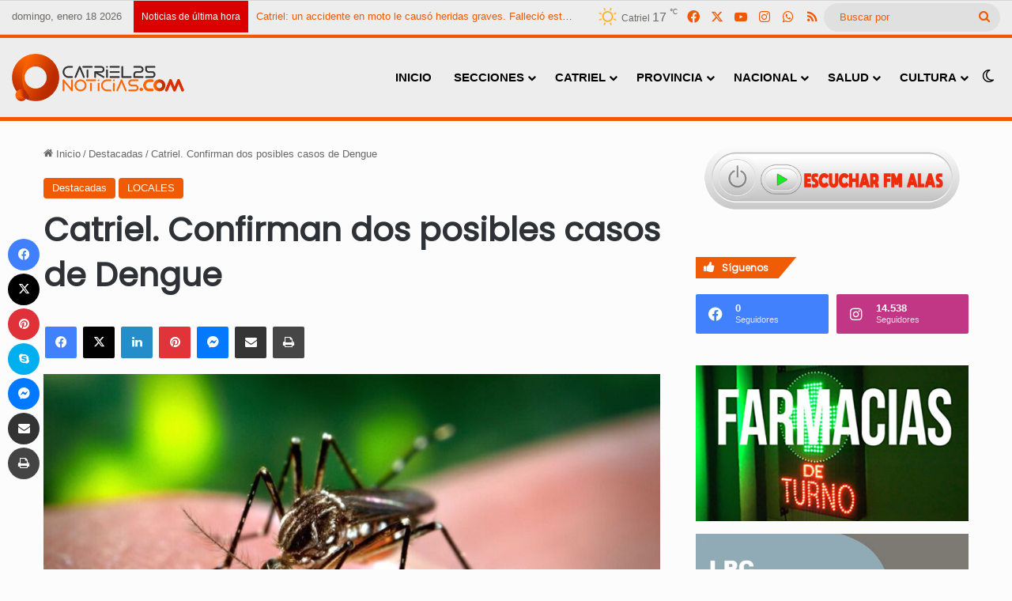

--- FILE ---
content_type: text/html; charset=UTF-8
request_url: https://catriel25noticias.com/catriel-confirman-dos-posibles-casos-de-dengue/
body_size: 25222
content:
<!DOCTYPE html> <html dir="ltr" lang="es" prefix="og: https://ogp.me/ns#" data-skin="light"> <head> <meta charset="UTF-8"/> <link rel="profile" href="//gmpg.org/xfn/11"/> <title>Catriel. Confirman dos posibles casos de Dengue » Catriel25Noticias.com</title> <style id="reCAPTCHA-style" >.google-recaptcha-container{display:block;clear:both;} .google-recaptcha-container iframe{margin:0;} .google-recaptcha-container .plugin-credits a{text-decoration:underline;}</style> <meta http-equiv='x-dns-prefetch-control' content='on'> <link rel='dns-prefetch' href="//cdnjs.cloudflare.com/"/> <link rel='dns-prefetch' href="//ajax.googleapis.com/"/> <link rel='dns-prefetch' href="//fonts.googleapis.com/"/> <link rel='dns-prefetch' href="//fonts.gstatic.com/"/> <link rel='dns-prefetch' href="//s.gravatar.com/"/> <link rel='dns-prefetch' href="//www.google-analytics.com/"/> <link rel='preload' as='script' href="//ajax.googleapis.com/ajax/libs/webfont/1/webfont.js"> <meta name="description" content="(C25N) Se trata de una pareja que viajó a las Cataratas del Iguazú y habría contraído la enfermedad. Se realiza el seguimiento de los pacientes en un centro de salud de la localidad y las muestras fueron enviadas a Buenos Aires. Según pudo saber este medio, los jóvenes habrían acampado cerca de las cataratas por"/> <meta name="robots" content="max-image-preview:large"/> <meta name="author" content="C25N"/> <meta name="google-site-verification" content="google-site-verification: google48e9ea0ba877c8c3.html"/> <meta name="msvalidate.01" content="fe7b7f4cf4a84f36af70929ccf7cea5c"/> <meta name="yandex-verification" content="972673b5e590f4db"/> <meta name="keywords" content="destacadas,locales"/> <link rel="canonical" href="https://catriel25noticias.com/catriel-confirman-dos-posibles-casos-de-dengue/"/> <meta name="generator" content="All in One SEO (AIOSEO) 4.9.3"/> <meta property="og:locale" content="es_ES"/> <meta property="og:site_name" content="Catriel25Noticias.com » Toda la información de Catriel, Río Negro"/> <meta property="og:type" content="article"/> <meta property="og:title" content="Catriel. Confirman dos posibles casos de Dengue » Catriel25Noticias.com"/> <meta property="og:description" content="(C25N) Se trata de una pareja que viajó a las Cataratas del Iguazú y habría contraído la enfermedad. Se realiza el seguimiento de los pacientes en un centro de salud de la localidad y las muestras fueron enviadas a Buenos Aires. Según pudo saber este medio, los jóvenes habrían acampado cerca de las cataratas por"/> <meta property="og:url" content="https://catriel25noticias.com/catriel-confirman-dos-posibles-casos-de-dengue/"/> <meta property="og:image" content="https://catriel25noticias.com/wp-content/uploads/2020/02/dengue-1-scaled-1-e1712276267674.jpg"/> <meta property="og:image:secure_url" content="https://catriel25noticias.com/wp-content/uploads/2020/02/dengue-1-scaled-1-e1712276267674.jpg"/> <meta property="og:image:width" content="860"/> <meta property="og:image:height" content="570"/> <meta property="article:published_time" content="2020-02-27T16:43:37+00:00"/> <meta property="article:modified_time" content="2024-03-01T18:04:00+00:00"/> <meta property="article:publisher" content="https://www.facebook.com/catriel25noticias"/> <meta name="twitter:card" content="summary_large_image"/> <meta name="twitter:site" content="@Catriel25N"/> <meta name="twitter:title" content="Catriel. Confirman dos posibles casos de Dengue » Catriel25Noticias.com"/> <meta name="twitter:description" content="(C25N) Se trata de una pareja que viajó a las Cataratas del Iguazú y habría contraído la enfermedad. Se realiza el seguimiento de los pacientes en un centro de salud de la localidad y las muestras fueron enviadas a Buenos Aires. Según pudo saber este medio, los jóvenes habrían acampado cerca de las cataratas por"/> <meta name="twitter:creator" content="@Catriel25N"/> <meta name="twitter:image" content="https://catriel25noticias.com/wp-content/uploads/2020/02/dengue-1-scaled-1-e1712276267674.jpg"/> <script type="application/ld+json" class="aioseo-schema">
			{"@context":"https:\/\/schema.org","@graph":[{"@type":"BlogPosting","@id":"https:\/\/catriel25noticias.com\/catriel-confirman-dos-posibles-casos-de-dengue\/#blogposting","name":"Catriel. Confirman dos posibles casos de Dengue \u00bb Catriel25Noticias.com","headline":"Catriel. Confirman dos posibles casos de Dengue","author":{"@id":"https:\/\/catriel25noticias.com\/author\/admin\/#author"},"publisher":{"@id":"https:\/\/catriel25noticias.com\/#organization"},"image":{"@type":"ImageObject","url":"https:\/\/catriel25noticias.com\/wp-content\/uploads\/2020\/02\/dengue-1-scaled-1-e1712276267674.jpg","width":860,"height":570,"caption":"dengue"},"datePublished":"2020-02-27T13:43:37-03:00","dateModified":"2024-03-01T15:04:00-03:00","inLanguage":"es-ES","mainEntityOfPage":{"@id":"https:\/\/catriel25noticias.com\/catriel-confirman-dos-posibles-casos-de-dengue\/#webpage"},"isPartOf":{"@id":"https:\/\/catriel25noticias.com\/catriel-confirman-dos-posibles-casos-de-dengue\/#webpage"},"articleSection":"Destacadas, LOCALES"},{"@type":"BreadcrumbList","@id":"https:\/\/catriel25noticias.com\/catriel-confirman-dos-posibles-casos-de-dengue\/#breadcrumblist","itemListElement":[{"@type":"ListItem","@id":"https:\/\/catriel25noticias.com#listItem","position":1,"name":"Hogar","item":"https:\/\/catriel25noticias.com","nextItem":{"@type":"ListItem","@id":"https:\/\/catriel25noticias.com\/seccion\/destacadas\/#listItem","name":"Destacadas"}},{"@type":"ListItem","@id":"https:\/\/catriel25noticias.com\/seccion\/destacadas\/#listItem","position":2,"name":"Destacadas","item":"https:\/\/catriel25noticias.com\/seccion\/destacadas\/","nextItem":{"@type":"ListItem","@id":"https:\/\/catriel25noticias.com\/catriel-confirman-dos-posibles-casos-de-dengue\/#listItem","name":"Catriel. Confirman dos posibles casos de Dengue"},"previousItem":{"@type":"ListItem","@id":"https:\/\/catriel25noticias.com#listItem","name":"Hogar"}},{"@type":"ListItem","@id":"https:\/\/catriel25noticias.com\/catriel-confirman-dos-posibles-casos-de-dengue\/#listItem","position":3,"name":"Catriel. Confirman dos posibles casos de Dengue","previousItem":{"@type":"ListItem","@id":"https:\/\/catriel25noticias.com\/seccion\/destacadas\/#listItem","name":"Destacadas"}}]},{"@type":"Organization","@id":"https:\/\/catriel25noticias.com\/#organization","name":"Catriel25Noticias.com","description":"Toda la informaci\u00f3n de Catriel, R\u00edo Negro","url":"https:\/\/catriel25noticias.com\/","telephone":"+542994912052","logo":{"@type":"ImageObject","url":"https:\/\/catriel25noticias.com\/wp-content\/uploads\/2023\/02\/LogoCatriel25Noticiasx1000x1000.png","@id":"https:\/\/catriel25noticias.com\/catriel-confirman-dos-posibles-casos-de-dengue\/#organizationLogo"},"image":{"@id":"https:\/\/catriel25noticias.com\/catriel-confirman-dos-posibles-casos-de-dengue\/#organizationLogo"},"sameAs":["https:\/\/www.facebook.com\/catriel25noticias","https:\/\/twitter.com\/Catriel25N","https:\/\/www.instagram.com\/catriel25noticias"]},{"@type":"Person","@id":"https:\/\/catriel25noticias.com\/author\/admin\/#author","url":"https:\/\/catriel25noticias.com\/author\/admin\/","name":"C25N","image":{"@type":"ImageObject","@id":"https:\/\/catriel25noticias.com\/catriel-confirman-dos-posibles-casos-de-dengue\/#authorImage","url":"https:\/\/secure.gravatar.com\/avatar\/d0b6fd168479d3c56291b4d8a314438b3362aeab0ec08e83d3690dccb52c5d18?s=96&r=g","width":96,"height":96,"caption":"C25N"}},{"@type":"WebPage","@id":"https:\/\/catriel25noticias.com\/catriel-confirman-dos-posibles-casos-de-dengue\/#webpage","url":"https:\/\/catriel25noticias.com\/catriel-confirman-dos-posibles-casos-de-dengue\/","name":"Catriel. Confirman dos posibles casos de Dengue \u00bb Catriel25Noticias.com","description":"(C25N) Se trata de una pareja que viaj\u00f3 a las Cataratas del Iguaz\u00fa y habr\u00eda contra\u00eddo la enfermedad. Se realiza el seguimiento de los pacientes en un centro de salud de la localidad y las muestras fueron enviadas a Buenos Aires. Seg\u00fan pudo saber este medio, los j\u00f3venes habr\u00edan acampado cerca de las cataratas por","inLanguage":"es-ES","isPartOf":{"@id":"https:\/\/catriel25noticias.com\/#website"},"breadcrumb":{"@id":"https:\/\/catriel25noticias.com\/catriel-confirman-dos-posibles-casos-de-dengue\/#breadcrumblist"},"author":{"@id":"https:\/\/catriel25noticias.com\/author\/admin\/#author"},"creator":{"@id":"https:\/\/catriel25noticias.com\/author\/admin\/#author"},"image":{"@type":"ImageObject","url":"https:\/\/catriel25noticias.com\/wp-content\/uploads\/2020\/02\/dengue-1-scaled-1-e1712276267674.jpg","@id":"https:\/\/catriel25noticias.com\/catriel-confirman-dos-posibles-casos-de-dengue\/#mainImage","width":860,"height":570,"caption":"dengue"},"primaryImageOfPage":{"@id":"https:\/\/catriel25noticias.com\/catriel-confirman-dos-posibles-casos-de-dengue\/#mainImage"},"datePublished":"2020-02-27T13:43:37-03:00","dateModified":"2024-03-01T15:04:00-03:00"},{"@type":"WebSite","@id":"https:\/\/catriel25noticias.com\/#website","url":"https:\/\/catriel25noticias.com\/","name":"Catriel25Noticias.com","alternateName":"C25N","description":"Toda la informaci\u00f3n de Catriel, R\u00edo Negro","inLanguage":"es-ES","publisher":{"@id":"https:\/\/catriel25noticias.com\/#organization"}}]}
		</script> <meta name="keywords" content=""> <link rel='dns-prefetch' href="//www.google.com/"/> <link rel='dns-prefetch' href="//stats.wp.com/"/> <link rel='dns-prefetch' href="//www.googletagmanager.com/"/> <link rel="alternate" type="application/rss+xml" title="Catriel25Noticias.com &raquo; Feed" href="/feed/"/> <link rel="alternate" type="application/rss+xml" title="Catriel25Noticias.com &raquo; Feed de los comentarios" href="/comments/feed/"/> <script type="text/javascript">
			try {
				if( 'undefined' != typeof localStorage ){
					var tieSkin = localStorage.getItem('tie-skin');
				}

				
				var html = document.getElementsByTagName('html')[0].classList,
						htmlSkin = 'light';

				if( html.contains('dark-skin') ){
					htmlSkin = 'dark';
				}

				if( tieSkin != null && tieSkin != htmlSkin ){
					html.add('tie-skin-inverted');
					var tieSkinInverted = true;
				}

				if( tieSkin == 'dark' ){
					html.add('dark-skin');
				}
				else if( tieSkin == 'light' ){
					html.remove( 'dark-skin' );
				}
				
			} catch(e) { console.log( e ) }

		</script> <link rel="alternate" type="application/rss+xml" title="Catriel25Noticias.com &raquo; Comentario Catriel. Confirman dos posibles casos de Dengue del feed" href="feed/"/> <style type="text/css"> :root{ --tie-preset-gradient-1: linear-gradient(135deg, rgba(6, 147, 227, 1) 0%, rgb(155, 81, 224) 100%); --tie-preset-gradient-2: linear-gradient(135deg, rgb(122, 220, 180) 0%, rgb(0, 208, 130) 100%); --tie-preset-gradient-3: linear-gradient(135deg, rgba(252, 185, 0, 1) 0%, rgba(255, 105, 0, 1) 100%); --tie-preset-gradient-4: linear-gradient(135deg, rgba(255, 105, 0, 1) 0%, rgb(207, 46, 46) 100%); --tie-preset-gradient-5: linear-gradient(135deg, rgb(238, 238, 238) 0%, rgb(169, 184, 195) 100%); --tie-preset-gradient-6: linear-gradient(135deg, rgb(74, 234, 220) 0%, rgb(151, 120, 209) 20%, rgb(207, 42, 186) 40%, rgb(238, 44, 130) 60%, rgb(251, 105, 98) 80%, rgb(254, 248, 76) 100%); --tie-preset-gradient-7: linear-gradient(135deg, rgb(255, 206, 236) 0%, rgb(152, 150, 240) 100%); --tie-preset-gradient-8: linear-gradient(135deg, rgb(254, 205, 165) 0%, rgb(254, 45, 45) 50%, rgb(107, 0, 62) 100%); --tie-preset-gradient-9: linear-gradient(135deg, rgb(255, 203, 112) 0%, rgb(199, 81, 192) 50%, rgb(65, 88, 208) 100%); --tie-preset-gradient-10: linear-gradient(135deg, rgb(255, 245, 203) 0%, rgb(182, 227, 212) 50%, rgb(51, 167, 181) 100%); --tie-preset-gradient-11: linear-gradient(135deg, rgb(202, 248, 128) 0%, rgb(113, 206, 126) 100%); --tie-preset-gradient-12: linear-gradient(135deg, rgb(2, 3, 129) 0%, rgb(40, 116, 252) 100%); --tie-preset-gradient-13: linear-gradient(135deg, #4D34FA, #ad34fa); --tie-preset-gradient-14: linear-gradient(135deg, #0057FF, #31B5FF); --tie-preset-gradient-15: linear-gradient(135deg, #FF007A, #FF81BD); --tie-preset-gradient-16: linear-gradient(135deg, #14111E, #4B4462); --tie-preset-gradient-17: linear-gradient(135deg, #F32758, #FFC581); --main-nav-background: #FFFFFF; --main-nav-secondry-background: rgba(0,0,0,0.03); --main-nav-primary-color: #0088ff; --main-nav-contrast-primary-color: #FFFFFF; --main-nav-text-color: #2c2f34; --main-nav-secondry-text-color: rgba(0,0,0,0.5); --main-nav-main-border-color: rgba(0,0,0,0.1); --main-nav-secondry-border-color: rgba(0,0,0,0.08); } </style> <link rel="alternate" title="oEmbed (JSON)" type="application/json+oembed" href="/wp-json/oembed/1.0/embed?url=https%3A%2F%2Fcatriel25noticias.com%2Fcatriel-confirman-dos-posibles-casos-de-dengue%2F"/> <link rel="alternate" title="oEmbed (XML)" type="text/xml+oembed" href="/wp-json/oembed/1.0/embed?url=https%3A%2F%2Fcatriel25noticias.com%2Fcatriel-confirman-dos-posibles-casos-de-dengue%2F&#038;format=xml"/> <meta name="viewport" content="width=device-width, initial-scale=1.0"/><script id="catri-ready">
			window.advanced_ads_ready=function(e,a){a=a||"complete";var d=function(e){return"interactive"===a?"loading"!==e:"complete"===e};d(document.readyState)?e():document.addEventListener("readystatechange",(function(a){d(a.target.readyState)&&e()}),{once:"interactive"===a})},window.advanced_ads_ready_queue=window.advanced_ads_ready_queue||[];		</script> <style id='wp-img-auto-sizes-contain-inline-css' type='text/css'> img:is([sizes=auto i],[sizes^="auto," i]){contain-intrinsic-size:3000px 1500px} /*# sourceURL=wp-img-auto-sizes-contain-inline-css */ </style> <link rel='stylesheet' id='taqyeem-buttons-style-css' href="/wp-content/plugins/taqyeem-buttons/assets/style.css?ver=d9fa90efcb99f1a2604879d45ea49a8f" type='text/css' media='all'/> <link rel='stylesheet' id='cmplz-general-css' href="/wp-content/plugins/complianz-gdpr-premium/assets/css/cookieblocker.min.css?ver=1710267250" type='text/css' media='all'/> <link rel='stylesheet' id='griwpc-recaptcha-style-css' href="/wp-content/plugins/recaptcha-in-wp-comments-form/css/recaptcha.css?ver=9.1.2" type='text/css' media='all'/> <style id='griwpc-recaptcha-style-inline-css' type='text/css'> .google-recaptcha-container{display:block;clear:both;} .google-recaptcha-container iframe{margin:0;} .google-recaptcha-container .plugin-credits a{text-decoration:underline;} /*# sourceURL=griwpc-recaptcha-style-inline-css */ </style> <link rel='stylesheet' id='tie-css-base-css' href="/wp-content/themes/jannah/assets/css/base.min.css?ver=7.5.1" type='text/css' media='all'/> <link rel='stylesheet' id='tie-css-styles-css' href="/wp-content/themes/jannah/assets/css/style.min.css?ver=7.5.1" type='text/css' media='all'/> <link rel='stylesheet' id='tie-css-widgets-css' href="/wp-content/themes/jannah/assets/css/widgets.min.css?ver=7.5.1" type='text/css' media='all'/> <link rel='stylesheet' id='tie-css-helpers-css' href="/wp-content/themes/jannah/assets/css/helpers.min.css?ver=7.5.1" type='text/css' media='all'/> <link rel='stylesheet' id='tie-css-ilightbox-css' href="/wp-content/themes/jannah/assets/ilightbox/dark-skin/skin.css?ver=7.5.1" type='text/css' media='all'/> <link rel='stylesheet' id='tie-css-shortcodes-css' href="/wp-content/themes/jannah/assets/css/plugins/shortcodes.min.css?ver=7.5.1" type='text/css' media='all'/> <link rel='stylesheet' id='tie-css-single-css' href="/wp-content/themes/jannah/assets/css/single.min.css?ver=7.5.1" type='text/css' media='all'/> <link rel='stylesheet' id='tie-css-print-css' href="/wp-content/themes/jannah/assets/css/print.css?ver=7.5.1" type='text/css' media='print'/> <link rel='stylesheet' id='taqyeem-styles-css' href="/wp-content/themes/jannah/assets/css/plugins/taqyeem.min.css?ver=7.5.1" type='text/css' media='all'/> <link rel='stylesheet' id='rtbs-css' href="/wp-content/plugins/responsive-tabs/inc/css/rtbs_style.min.css?ver=4.0.11" type='text/css' media='all'/> <link rel='stylesheet' id='__EPYT__style-css' href="/wp-content/plugins/youtube-embed-plus/styles/ytprefs.min.css?ver=14.2.4" type='text/css' media='all'/> <style id='__EPYT__style-inline-css' type='text/css'> .epyt-gallery-thumb { width: 33.333%; } .wf-active .logo-text,.wf-active h1,.wf-active h2,.wf-active h3,.wf-active h4,.wf-active h5,.wf-active h6,.wf-active .the-subtitle{font-family: 'Poppins';}#main-nav .main-menu > ul > li > a{font-size: 15px;font-weight: 800;text-transform: uppercase;}#the-post .entry-content,#the-post .entry-content p{font-size: 16px;}#tie-wrapper .mag-box-title h3{font-size: 16px;}@media (min-width: 768px){.section-title-big{font-size: 16px;}}.entry h1{font-size: 16px;}.entry h2{font-size: 15px;}.entry h3{font-size: 14px;}#tie-wrapper .widget-title .the-subtitle,#tie-wrapper #comments-title,#tie-wrapper .comment-reply-title,#tie-wrapper .woocommerce-tabs .panel h2,#tie-wrapper .related.products h2,#tie-wrapper #bbpress-forums #new-post > fieldset.bbp-form > legend,#tie-wrapper .entry-content .review-box-header{font-size: 12px;}.post-widget-body .post-title,.timeline-widget ul li h3,.posts-list-half-posts li .post-title{font-size: 12px;font-weight: 700;line-height: 1;}#tie-wrapper .media-page-layout .thumb-title,#tie-wrapper .mag-box.full-width-img-news-box .posts-items>li .post-title,#tie-wrapper .miscellaneous-box .posts-items>li:first-child .post-title,#tie-wrapper .big-thumb-left-box .posts-items li:first-child .post-title{font-size: 14px;}#tie-wrapper .mag-box.wide-post-box .posts-items>li:nth-child(n) .post-title,#tie-wrapper .mag-box.big-post-left-box li:first-child .post-title,#tie-wrapper .mag-box.big-post-top-box li:first-child .post-title,#tie-wrapper .mag-box.half-box li:first-child .post-title,#tie-wrapper .mag-box.big-posts-box .posts-items>li:nth-child(n) .post-title,#tie-wrapper .mag-box.mini-posts-box .posts-items>li:nth-child(n) .post-title,#tie-wrapper .mag-box.latest-poroducts-box .products .product h2{font-size: 14px;}#tie-wrapper .mag-box.big-post-left-box li:not(:first-child) .post-title,#tie-wrapper .mag-box.big-post-top-box li:not(:first-child) .post-title,#tie-wrapper .mag-box.half-box li:not(:first-child) .post-title,#tie-wrapper .mag-box.big-thumb-left-box li:not(:first-child) .post-title,#tie-wrapper .mag-box.scrolling-box .slide .post-title,#tie-wrapper .mag-box.miscellaneous-box li:not(:first-child) .post-title{font-size: 14px;}@media (min-width: 992px){.has-sidebar .fullwidth-slider-wrapper .thumb-overlay .thumb-content .thumb-title,.has-sidebar .wide-next-prev-slider-wrapper .thumb-overlay .thumb-content .thumb-title,.has-sidebar .wide-slider-with-navfor-wrapper .thumb-overlay .thumb-content .thumb-title,.has-sidebar .boxed-slider-wrapper .thumb-overlay .thumb-title{font-size: 16px;}}@media (min-width: 768px){#tie-wrapper .main-slider.grid-3-slides .slide .grid-item:nth-child(1) .thumb-title,#tie-wrapper .main-slider.grid-5-first-big .slide .grid-item:nth-child(1) .thumb-title,#tie-wrapper .main-slider.grid-5-big-centerd .slide .grid-item:nth-child(1) .thumb-title,#tie-wrapper .main-slider.grid-4-big-first-half-second .slide .grid-item:nth-child(1) .thumb-title,#tie-wrapper .main-slider.grid-2-big .thumb-overlay .thumb-title,#tie-wrapper .wide-slider-three-slids-wrapper .thumb-title{font-size: 16px;}}@media (min-width: 768px){#tie-wrapper .boxed-slider-three-slides-wrapper .slide .thumb-title,#tie-wrapper .grid-3-slides .slide .grid-item:nth-child(n+2) .thumb-title,#tie-wrapper .grid-5-first-big .slide .grid-item:nth-child(n+2) .thumb-title,#tie-wrapper .grid-5-big-centerd .slide .grid-item:nth-child(n+2) .thumb-title,#tie-wrapper .grid-4-big-first-half-second .slide .grid-item:nth-child(n+2) .thumb-title,#tie-wrapper .grid-5-in-rows .grid-item:nth-child(n) .thumb-overlay .thumb-title,#tie-wrapper .main-slider.grid-4-slides .thumb-overlay .thumb-title,#tie-wrapper .grid-6-slides .thumb-overlay .thumb-title,#tie-wrapper .boxed-four-taller-slider .slide .thumb-title{font-size: 14px;}}#tie-body{background-color: #fcfcfc;background-image: -webkit-linear-gradient(45deg,#fcfcfc,#fcfcfc);background-image: linear-gradient(45deg,#fcfcfc,#fcfcfc);}:root:root{--brand-color: #f05900;--dark-brand-color: #be2700;--bright-color: #FFFFFF;--base-color: #2c2f34;}#footer-widgets-container{border-top: 8px solid #f05900;-webkit-box-shadow: 0 -5px 0 rgba(0,0,0,0.07); -moz-box-shadow: 0 -8px 0 rgba(0,0,0,0.07); box-shadow: 0 -8px 0 rgba(0,0,0,0.07);}#reading-position-indicator{box-shadow: 0 0 10px rgba( 240,89,0,0.7);}:root:root{--brand-color: #f05900;--dark-brand-color: #be2700;--bright-color: #FFFFFF;--base-color: #2c2f34;}#footer-widgets-container{border-top: 8px solid #f05900;-webkit-box-shadow: 0 -5px 0 rgba(0,0,0,0.07); -moz-box-shadow: 0 -8px 0 rgba(0,0,0,0.07); box-shadow: 0 -8px 0 rgba(0,0,0,0.07);}#reading-position-indicator{box-shadow: 0 0 10px rgba( 240,89,0,0.7);}::-moz-selection{background-color: #f05900;color: #FFFFFF;}::selection{background-color: #f05900;color: #FFFFFF;}a,body .entry a,.dark-skin body .entry a,.comment-list .comment-content a{color: #f05900;}a:hover,body .entry a:hover,.dark-skin body .entry a:hover,.comment-list .comment-content a:hover{color: #f05900;}.container-wrapper,.the-global-title,.comment-reply-title,.tabs,.flex-tabs .flexMenu-popup,.magazine1 .tabs-vertical .tabs li a,.magazine1 .tabs-vertical:after,.mag-box .show-more-button,.white-bg .social-icons-item a,textarea,input,select,.toggle,.post-content-slideshow,.post-content-slideshow .slider-nav-wrapper,.share-buttons-bottom,.pages-numbers a,.pages-nav-item,.first-last-pages .pagination-icon,.multiple-post-pages .post-page-numbers,#story-highlights li,.review-item,.review-summary,.user-rate-wrap,.review-final-score,.tabs a{border-color: #f05900 !important;}.magazine1 .tabs a{border-bottom-color: transparent !important;}.fullwidth-area .tagcloud a:not(:hover){background: transparent;box-shadow: inset 0 0 0 3px #f05900;}.subscribe-widget-content .subscribe-subtitle:after,.white-bg .social-icons-item:before{background-color: #f05900 !important;}#header-notification-bar{background: var( --tie-preset-gradient-13 );}#header-notification-bar{--tie-buttons-color: #FFFFFF;--tie-buttons-border-color: #FFFFFF;--tie-buttons-hover-color: #e1e1e1;--tie-buttons-hover-text: #000000;}#header-notification-bar{--tie-buttons-text: #000000;}#top-nav,#top-nav .sub-menu,#top-nav .comp-sub-menu,#top-nav .ticker-content,#top-nav .ticker-swipe,.top-nav-boxed #top-nav .topbar-wrapper,.top-nav-dark .top-menu ul,#autocomplete-suggestions.search-in-top-nav{background-color : #ededed;}#top-nav *,#autocomplete-suggestions.search-in-top-nav{border-color: rgba( #000000,0.08);}#top-nav .icon-basecloud-bg:after{color: #ededed;}#top-nav a:not(:hover),#top-nav input,#top-nav #search-submit,#top-nav .fa-spinner,#top-nav .dropdown-social-icons li a span,#top-nav .components > li .social-link:not(:hover) span,#autocomplete-suggestions.search-in-top-nav a{color: #f05900;}#top-nav input::-moz-placeholder{color: #f05900;}#top-nav input:-moz-placeholder{color: #f05900;}#top-nav input:-ms-input-placeholder{color: #f05900;}#top-nav input::-webkit-input-placeholder{color: #f05900;}#top-nav,.search-in-top-nav{--tie-buttons-color: #ffffff;--tie-buttons-border-color: #ffffff;--tie-buttons-text: #000000;--tie-buttons-hover-color: #e1e1e1;}#top-nav a:hover,#top-nav .menu li:hover > a,#top-nav .menu > .tie-current-menu > a,#top-nav .components > li:hover > a,#top-nav .components #search-submit:hover,#autocomplete-suggestions.search-in-top-nav .post-title a:hover{color: #ffffff;}#top-nav,#top-nav .comp-sub-menu,#top-nav .tie-weather-widget{color: rgba(10,7,0,0.57);}#autocomplete-suggestions.search-in-top-nav .post-meta,#autocomplete-suggestions.search-in-top-nav .post-meta a:not(:hover){color: rgba( 10,7,0,0.7 );}#top-nav .weather-icon .icon-cloud,#top-nav .weather-icon .icon-basecloud-bg,#top-nav .weather-icon .icon-cloud-behind{color: rgba(10,7,0,0.57) !important;}#top-nav .breaking-title{color: #FFFFFF;}#top-nav .breaking-title:before{background-color: #db0000;}#top-nav .breaking-news-nav li:hover{background-color: #db0000;border-color: #db0000;}#main-nav,#main-nav .menu-sub-content,#main-nav .comp-sub-menu,#main-nav ul.cats-vertical li a.is-active,#main-nav ul.cats-vertical li a:hover,#autocomplete-suggestions.search-in-main-nav{background-color: #ededed;}#main-nav{border-width: 0;}#theme-header #main-nav:not(.fixed-nav){bottom: 0;}#main-nav .icon-basecloud-bg:after{color: #ededed;}#autocomplete-suggestions.search-in-main-nav{border-color: rgba(0,0,0,0.07);}.main-nav-boxed #main-nav .main-menu-wrapper{border-width: 0;}#main-nav a:not(:hover),#main-nav a.social-link:not(:hover) span,#main-nav .dropdown-social-icons li a span,#autocomplete-suggestions.search-in-main-nav a{color: #000000;}#theme-header:not(.main-nav-boxed) #main-nav,.main-nav-boxed .main-menu-wrapper{border-top-color:#f05900 !important;border-top-width:5px !important;border-bottom-color:#f05900 !important;border-bottom-width:5px !important;border-style: solid;border-right: 0 none;border-left : 0 none;}.main-nav-boxed #main-nav.fixed-nav{box-shadow: none;}.main-nav,.search-in-main-nav{--main-nav-primary-color: #e81700;--tie-buttons-color: #e81700;--tie-buttons-border-color: #e81700;--tie-buttons-text: #FFFFFF;--tie-buttons-hover-color: #ca0000;}#main-nav .mega-links-head:after,#main-nav .cats-horizontal a.is-active,#main-nav .cats-horizontal a:hover,#main-nav .spinner > div{background-color: #e81700;}#main-nav .menu ul li:hover > a,#main-nav .menu ul li.current-menu-item:not(.mega-link-column) > a,#main-nav .components a:hover,#main-nav .components > li:hover > a,#main-nav #search-submit:hover,#main-nav .cats-vertical a.is-active,#main-nav .cats-vertical a:hover,#main-nav .mega-menu .post-meta a:hover,#main-nav .mega-menu .post-box-title a:hover,#autocomplete-suggestions.search-in-main-nav a:hover,#main-nav .spinner-circle:after{color: #e81700;}#main-nav .menu > li.tie-current-menu > a,#main-nav .menu > li:hover > a,.theme-header #main-nav .mega-menu .cats-horizontal a.is-active,.theme-header #main-nav .mega-menu .cats-horizontal a:hover{color: #FFFFFF;}#main-nav .menu > li.tie-current-menu > a:before,#main-nav .menu > li:hover > a:before{border-top-color: #FFFFFF;}#main-nav,#main-nav input,#main-nav #search-submit,#main-nav .fa-spinner,#main-nav .comp-sub-menu,#main-nav .tie-weather-widget{color: #0a0a0a;}#main-nav input::-moz-placeholder{color: #0a0a0a;}#main-nav input:-moz-placeholder{color: #0a0a0a;}#main-nav input:-ms-input-placeholder{color: #0a0a0a;}#main-nav input::-webkit-input-placeholder{color: #0a0a0a;}#main-nav .mega-menu .post-meta,#main-nav .mega-menu .post-meta a,#autocomplete-suggestions.search-in-main-nav .post-meta{color: rgba(10,10,10,0.6);}#main-nav .weather-icon .icon-cloud,#main-nav .weather-icon .icon-basecloud-bg,#main-nav .weather-icon .icon-cloud-behind{color: #0a0a0a !important;}#the-post .entry-content a:not(.shortc-button){color: #f05900 !important;}#the-post .entry-content a:not(.shortc-button):hover{color: #f05900 !important;}#tie-body .sidebar .widget-title:before,#tie-body .sidebar .widget-title:after{background-color: #f05900;}#tie-container #tie-wrapper,.post-layout-8 #content{background-color: rgba(255,255,255,0.01);}#footer{background-color: #ffffff;}@media (max-width: 991px) {#tie-wrapper #theme-header,#tie-wrapper #theme-header #main-nav .main-menu-wrapper,#tie-wrapper #theme-header .logo-container{background: transparent;}#tie-wrapper #theme-header .logo-container,#tie-wrapper #theme-header #main-nav {background: #ededed;background: -webkit-linear-gradient(90deg,rgba(0,0,0,0.01),#ededed );background: -moz-linear-gradient(90deg,rgba(0,0,0,0.01),#ededed );background: -o-linear-gradient(90deg,rgba(0,0,0,0.01),#ededed );background: linear-gradient(90deg,#ededed,rgba(0,0,0,0.01) );}#mobile-header-components-area_1 .components .comp-sub-menu{background-color: #ededed;}#mobile-header-components-area_2 .components .comp-sub-menu{background-color: rgba(0,0,0,0.01);}}#footer .posts-list-counter .posts-list-items li.widget-post-list:before{border-color: #ffffff;}#footer .timeline-widget a .date:before{border-color: rgba(255,255,255,0.8);}#footer .footer-boxed-widget-area,#footer textarea,#footer input:not([type=submit]),#footer select,#footer code,#footer kbd,#footer pre,#footer samp,#footer .show-more-button,#footer .slider-links .tie-slider-nav span,#footer #wp-calendar,#footer #wp-calendar tbody td,#footer #wp-calendar thead th,#footer .widget.buddypress .item-options a{border-color: rgba(0,0,0,0.1);}#footer .social-statistics-widget .white-bg li.social-icons-item a,#footer .widget_tag_cloud .tagcloud a,#footer .latest-tweets-widget .slider-links .tie-slider-nav span,#footer .widget_layered_nav_filters a{border-color: rgba(0,0,0,0.1);}#footer .social-statistics-widget .white-bg li:before{background: rgba(0,0,0,0.1);}.site-footer #wp-calendar tbody td{background: rgba(0,0,0,0.02);}#footer .white-bg .social-icons-item a span.followers span,#footer .circle-three-cols .social-icons-item a .followers-num,#footer .circle-three-cols .social-icons-item a .followers-name{color: rgba(0,0,0,0.8);}#footer .timeline-widget ul:before,#footer .timeline-widget a:not(:hover) .date:before{background-color: #e1e1e1;}#tie-body #footer .widget-title::before,#tie-body #footer .widget-title::after{background-color: #f05900;}#footer .widget-title,#footer .widget-title a:not(:hover){color: #f05900;}#footer,#footer textarea,#footer input:not([type='submit']),#footer select,#footer #wp-calendar tbody,#footer .tie-slider-nav li span:not(:hover),#footer .widget_categories li a:before,#footer .widget_product_categories li a:before,#footer .widget_layered_nav li a:before,#footer .widget_archive li a:before,#footer .widget_nav_menu li a:before,#footer .widget_meta li a:before,#footer .widget_pages li a:before,#footer .widget_recent_entries li a:before,#footer .widget_display_forums li a:before,#footer .widget_display_views li a:before,#footer .widget_rss li a:before,#footer .widget_display_stats dt:before,#footer .subscribe-widget-content h3,#footer .about-author .social-icons a:not(:hover) span{color: #f05900;}#footer post-widget-body .meta-item,#footer .post-meta,#footer .stream-title,#footer.dark-skin .timeline-widget .date,#footer .wp-caption .wp-caption-text,#footer .rss-date{color: rgba(240,89,0,0.7);}#footer input::-moz-placeholder{color: #f05900;}#footer input:-moz-placeholder{color: #f05900;}#footer input:-ms-input-placeholder{color: #f05900;}#footer input::-webkit-input-placeholder{color: #f05900;}.site-footer.dark-skin a:not(:hover){color: #34495e;}.site-footer.dark-skin a:hover,#footer .stars-rating-active,#footer .twitter-icon-wrap span,.block-head-4.magazine2 #footer .tabs li a{color: #34495e;}#footer .circle_bar{stroke: #34495e;}#footer .widget.buddypress .item-options a.selected,#footer .widget.buddypress .item-options a.loading,#footer .tie-slider-nav span:hover,.block-head-4.magazine2 #footer .tabs{border-color: #34495e;}.magazine2:not(.block-head-4) #footer .tabs a:hover,.magazine2:not(.block-head-4) #footer .tabs .active a,.magazine1 #footer .tabs a:hover,.magazine1 #footer .tabs .active a,.block-head-4.magazine2 #footer .tabs.tabs .active a,.block-head-4.magazine2 #footer .tabs > .active a:before,.block-head-4.magazine2 #footer .tabs > li.active:nth-child(n) a:after,#footer .digital-rating-static,#footer .timeline-widget li a:hover .date:before,#footer #wp-calendar #today,#footer .posts-list-counter .posts-list-items li.widget-post-list:before,#footer .cat-counter span,#footer.dark-skin .the-global-title:after,#footer .button,#footer [type='submit'],#footer .spinner > div,#footer .widget.buddypress .item-options a.selected,#footer .widget.buddypress .item-options a.loading,#footer .tie-slider-nav span:hover,#footer .fullwidth-area .tagcloud a:hover{background-color: #34495e;color: #FFFFFF;}.block-head-4.magazine2 #footer .tabs li a:hover{color: #162b40;}.block-head-4.magazine2 #footer .tabs.tabs .active a:hover,#footer .widget.buddypress .item-options a.selected,#footer .widget.buddypress .item-options a.loading,#footer .tie-slider-nav span:hover{color: #FFFFFF !important;}#footer .button:hover,#footer [type='submit']:hover{background-color: #162b40;color: #FFFFFF;}blockquote.quote-light,blockquote.quote-simple,q,blockquote{background: rgba(0,0,0,0.01);}q cite,blockquote cite,q:before,blockquote:before,.wp-block-quote cite,.wp-block-quote footer{color: rgba(0,0,0,0.01);}blockquote.quote-light{border-color: rgba(0,0,0,0.01);}blockquote.quote-light,blockquote.quote-simple,q,blockquote{color: rgba(0,0,0,0.01);}.post-cat{background-color:#f05900 !important;color:#FFFFFF !important;}.meta-views.meta-item .tie-icon-fire:before{content: "\f06e" !important;}@media (max-width: 1250px){.share-buttons-sticky{display: none;}}.side-aside #mobile-menu li a,.side-aside #mobile-menu .mobile-arrows,.side-aside #mobile-search .search-field{color: #f05900;}#mobile-search .search-field::-moz-placeholder {color: #f05900;}#mobile-search .search-field:-moz-placeholder {color: #f05900;}#mobile-search .search-field:-ms-input-placeholder {color: #f05900;}#mobile-search .search-field::-webkit-input-placeholder {color: #f05900;}@media (max-width: 991px){.tie-btn-close span{color: #f05900;}}.side-aside.dark-skin a.remove:not(:hover)::before,#mobile-social-icons .social-icons-item a:not(:hover) span{color: #f05900!important;}.mobile-header-components li.custom-menu-link > a,#mobile-menu-icon .menu-text{color: #0a0a0a!important;}#mobile-menu-icon .nav-icon,#mobile-menu-icon .nav-icon:before,#mobile-menu-icon .nav-icon:after{background-color: #0a0a0a!important;} /*# sourceURL=__EPYT__style-inline-css */ </style> <script type="text/javascript" async src="https://catriel25noticias.com/wp-content/plugins/burst-statistics/assets/js/timeme/timeme.min.js?ver=1768400334" id="burst-timeme-js"></script> <script type="text/javascript" src="https://catriel25noticias.com/wp-includes/js/jquery/jquery.min.js?ver=3.7.1" id="jquery-core-js"></script> <script type="text/javascript" id="advanced-ads-advanced-js-js-extra">
/* <![CDATA[ */
var advads_options = {"blog_id":"1","privacy":{"enabled":false,"state":"not_needed"}};
//# sourceURL=advanced-ads-advanced-js-js-extra
/* ]]> */
</script> <script type="text/javascript" src="https://catriel25noticias.com/wp-content/uploads/789/344/public/assets/js/139.js?ver=2.0.16" id="advanced-ads-advanced-js-js"></script> <script type="text/javascript" src="https://catriel25noticias.com/wp-content/plugins/responsive-tabs/inc/js/rtbs.min.js?ver=4.0.11" id="rtbs-js"></script> <script data-service="youtube" data-category="marketing" type="text/plain" id="__ytprefs__-js-extra">
/* <![CDATA[ */
var _EPYT_ = {"ajaxurl":"https://catriel25noticias.com/wp-admin/admin-ajax.php","security":"03113bc4be","gallery_scrolloffset":"20","eppathtoscripts":"https://catriel25noticias.com/wp-content/plugins/youtube-embed-plus/scripts/","eppath":"https://catriel25noticias.com/wp-content/plugins/youtube-embed-plus/","epresponsiveselector":"[\"iframe.__youtube_prefs__\",\"iframe[src*='youtube.com']\",\"iframe[src*='youtube-nocookie.com']\",\"iframe[data-ep-src*='youtube.com']\",\"iframe[data-ep-src*='youtube-nocookie.com']\",\"iframe[data-ep-gallerysrc*='youtube.com']\"]","epdovol":"1","version":"14.2.4","evselector":"iframe.__youtube_prefs__[src], iframe[src*=\"youtube.com/embed/\"], iframe[src*=\"youtube-nocookie.com/embed/\"]","ajax_compat":"","maxres_facade":"eager","ytapi_load":"light","pause_others":"","stopMobileBuffer":"1","facade_mode":"1","not_live_on_channel":""};
//# sourceURL=__ytprefs__-js-extra
/* ]]> */
</script> <script type="text/javascript" src="https://catriel25noticias.com/wp-content/plugins/youtube-embed-plus/scripts/ytprefs.min.js?ver=14.2.4" id="__ytprefs__-js"></script> <link rel="https://api.w.org/" href="/wp-json/"/><link rel="alternate" title="JSON" type="application/json" href="/wp-json/wp/v2/posts/98746"/><link rel="EditURI" type="application/rsd+xml" title="RSD" href="/xmlrpc.php?rsd"/> <meta name="generator" content="Site Kit by Google 1.170.0"/><script type='text/javascript'>
/* <![CDATA[ */
var taqyeem = {"ajaxurl":"https://catriel25noticias.com/wp-admin/admin-ajax.php" , "your_rating":"Your Rating:"};
/* ]]> */
</script> <style>img#wpstats{display:none}</style> <script type="text/javascript">
		var advadsCfpQueue = [];
		var advadsCfpAd = function( adID ){
			if ( 'undefined' == typeof advadsProCfp ) { advadsCfpQueue.push( adID ) } else { advadsProCfp.addElement( adID ) }
		};
		</script> <meta http-equiv="X-UA-Compatible" content="IE=edge"> <meta name="theme-color" content="#ededed"/><style>ins.adsbygoogle { background-color: transparent; padding: 0; }</style><link rel="icon" href="/wp-content/uploads/2022/01/cropped-LogoCatriel25Noticiasx275-32x32.png" sizes="32x32"/> <link rel="icon" href="/wp-content/uploads/2022/01/cropped-LogoCatriel25Noticiasx275-192x192.png" sizes="192x192"/> <link rel="apple-touch-icon" href="/wp-content/uploads/2022/01/cropped-LogoCatriel25Noticiasx275-180x180.png"/> <meta name="msapplication-TileImage" content="https://catriel25noticias.com/wp-content/uploads/2022/01/cropped-LogoCatriel25Noticiasx275-270x270.png"/> <style id='global-styles-inline-css' type='text/css'> :root{--wp--preset--aspect-ratio--square: 1;--wp--preset--aspect-ratio--4-3: 4/3;--wp--preset--aspect-ratio--3-4: 3/4;--wp--preset--aspect-ratio--3-2: 3/2;--wp--preset--aspect-ratio--2-3: 2/3;--wp--preset--aspect-ratio--16-9: 16/9;--wp--preset--aspect-ratio--9-16: 9/16;--wp--preset--color--black: #000000;--wp--preset--color--cyan-bluish-gray: #abb8c3;--wp--preset--color--white: #ffffff;--wp--preset--color--pale-pink: #f78da7;--wp--preset--color--vivid-red: #cf2e2e;--wp--preset--color--luminous-vivid-orange: #ff6900;--wp--preset--color--luminous-vivid-amber: #fcb900;--wp--preset--color--light-green-cyan: #7bdcb5;--wp--preset--color--vivid-green-cyan: #00d084;--wp--preset--color--pale-cyan-blue: #8ed1fc;--wp--preset--color--vivid-cyan-blue: #0693e3;--wp--preset--color--vivid-purple: #9b51e0;--wp--preset--color--global-color: #f05900;--wp--preset--gradient--vivid-cyan-blue-to-vivid-purple: linear-gradient(135deg,rgb(6,147,227) 0%,rgb(155,81,224) 100%);--wp--preset--gradient--light-green-cyan-to-vivid-green-cyan: linear-gradient(135deg,rgb(122,220,180) 0%,rgb(0,208,130) 100%);--wp--preset--gradient--luminous-vivid-amber-to-luminous-vivid-orange: linear-gradient(135deg,rgb(252,185,0) 0%,rgb(255,105,0) 100%);--wp--preset--gradient--luminous-vivid-orange-to-vivid-red: linear-gradient(135deg,rgb(255,105,0) 0%,rgb(207,46,46) 100%);--wp--preset--gradient--very-light-gray-to-cyan-bluish-gray: linear-gradient(135deg,rgb(238,238,238) 0%,rgb(169,184,195) 100%);--wp--preset--gradient--cool-to-warm-spectrum: linear-gradient(135deg,rgb(74,234,220) 0%,rgb(151,120,209) 20%,rgb(207,42,186) 40%,rgb(238,44,130) 60%,rgb(251,105,98) 80%,rgb(254,248,76) 100%);--wp--preset--gradient--blush-light-purple: linear-gradient(135deg,rgb(255,206,236) 0%,rgb(152,150,240) 100%);--wp--preset--gradient--blush-bordeaux: linear-gradient(135deg,rgb(254,205,165) 0%,rgb(254,45,45) 50%,rgb(107,0,62) 100%);--wp--preset--gradient--luminous-dusk: linear-gradient(135deg,rgb(255,203,112) 0%,rgb(199,81,192) 50%,rgb(65,88,208) 100%);--wp--preset--gradient--pale-ocean: linear-gradient(135deg,rgb(255,245,203) 0%,rgb(182,227,212) 50%,rgb(51,167,181) 100%);--wp--preset--gradient--electric-grass: linear-gradient(135deg,rgb(202,248,128) 0%,rgb(113,206,126) 100%);--wp--preset--gradient--midnight: linear-gradient(135deg,rgb(2,3,129) 0%,rgb(40,116,252) 100%);--wp--preset--font-size--small: 13px;--wp--preset--font-size--medium: 20px;--wp--preset--font-size--large: 36px;--wp--preset--font-size--x-large: 42px;--wp--preset--spacing--20: 0.44rem;--wp--preset--spacing--30: 0.67rem;--wp--preset--spacing--40: 1rem;--wp--preset--spacing--50: 1.5rem;--wp--preset--spacing--60: 2.25rem;--wp--preset--spacing--70: 3.38rem;--wp--preset--spacing--80: 5.06rem;--wp--preset--shadow--natural: 6px 6px 9px rgba(0, 0, 0, 0.2);--wp--preset--shadow--deep: 12px 12px 50px rgba(0, 0, 0, 0.4);--wp--preset--shadow--sharp: 6px 6px 0px rgba(0, 0, 0, 0.2);--wp--preset--shadow--outlined: 6px 6px 0px -3px rgb(255, 255, 255), 6px 6px rgb(0, 0, 0);--wp--preset--shadow--crisp: 6px 6px 0px rgb(0, 0, 0);}:where(.is-layout-flex){gap: 0.5em;}:where(.is-layout-grid){gap: 0.5em;}body .is-layout-flex{display: flex;}.is-layout-flex{flex-wrap: wrap;align-items: center;}.is-layout-flex > :is(*, div){margin: 0;}body .is-layout-grid{display: grid;}.is-layout-grid > :is(*, div){margin: 0;}:where(.wp-block-columns.is-layout-flex){gap: 2em;}:where(.wp-block-columns.is-layout-grid){gap: 2em;}:where(.wp-block-post-template.is-layout-flex){gap: 1.25em;}:where(.wp-block-post-template.is-layout-grid){gap: 1.25em;}.has-black-color{color: var(--wp--preset--color--black) !important;}.has-cyan-bluish-gray-color{color: var(--wp--preset--color--cyan-bluish-gray) !important;}.has-white-color{color: var(--wp--preset--color--white) !important;}.has-pale-pink-color{color: var(--wp--preset--color--pale-pink) !important;}.has-vivid-red-color{color: var(--wp--preset--color--vivid-red) !important;}.has-luminous-vivid-orange-color{color: var(--wp--preset--color--luminous-vivid-orange) !important;}.has-luminous-vivid-amber-color{color: var(--wp--preset--color--luminous-vivid-amber) !important;}.has-light-green-cyan-color{color: var(--wp--preset--color--light-green-cyan) !important;}.has-vivid-green-cyan-color{color: var(--wp--preset--color--vivid-green-cyan) !important;}.has-pale-cyan-blue-color{color: var(--wp--preset--color--pale-cyan-blue) !important;}.has-vivid-cyan-blue-color{color: var(--wp--preset--color--vivid-cyan-blue) !important;}.has-vivid-purple-color{color: var(--wp--preset--color--vivid-purple) !important;}.has-black-background-color{background-color: var(--wp--preset--color--black) !important;}.has-cyan-bluish-gray-background-color{background-color: var(--wp--preset--color--cyan-bluish-gray) !important;}.has-white-background-color{background-color: var(--wp--preset--color--white) !important;}.has-pale-pink-background-color{background-color: var(--wp--preset--color--pale-pink) !important;}.has-vivid-red-background-color{background-color: var(--wp--preset--color--vivid-red) !important;}.has-luminous-vivid-orange-background-color{background-color: var(--wp--preset--color--luminous-vivid-orange) !important;}.has-luminous-vivid-amber-background-color{background-color: var(--wp--preset--color--luminous-vivid-amber) !important;}.has-light-green-cyan-background-color{background-color: var(--wp--preset--color--light-green-cyan) !important;}.has-vivid-green-cyan-background-color{background-color: var(--wp--preset--color--vivid-green-cyan) !important;}.has-pale-cyan-blue-background-color{background-color: var(--wp--preset--color--pale-cyan-blue) !important;}.has-vivid-cyan-blue-background-color{background-color: var(--wp--preset--color--vivid-cyan-blue) !important;}.has-vivid-purple-background-color{background-color: var(--wp--preset--color--vivid-purple) !important;}.has-black-border-color{border-color: var(--wp--preset--color--black) !important;}.has-cyan-bluish-gray-border-color{border-color: var(--wp--preset--color--cyan-bluish-gray) !important;}.has-white-border-color{border-color: var(--wp--preset--color--white) !important;}.has-pale-pink-border-color{border-color: var(--wp--preset--color--pale-pink) !important;}.has-vivid-red-border-color{border-color: var(--wp--preset--color--vivid-red) !important;}.has-luminous-vivid-orange-border-color{border-color: var(--wp--preset--color--luminous-vivid-orange) !important;}.has-luminous-vivid-amber-border-color{border-color: var(--wp--preset--color--luminous-vivid-amber) !important;}.has-light-green-cyan-border-color{border-color: var(--wp--preset--color--light-green-cyan) !important;}.has-vivid-green-cyan-border-color{border-color: var(--wp--preset--color--vivid-green-cyan) !important;}.has-pale-cyan-blue-border-color{border-color: var(--wp--preset--color--pale-cyan-blue) !important;}.has-vivid-cyan-blue-border-color{border-color: var(--wp--preset--color--vivid-cyan-blue) !important;}.has-vivid-purple-border-color{border-color: var(--wp--preset--color--vivid-purple) !important;}.has-vivid-cyan-blue-to-vivid-purple-gradient-background{background: var(--wp--preset--gradient--vivid-cyan-blue-to-vivid-purple) !important;}.has-light-green-cyan-to-vivid-green-cyan-gradient-background{background: var(--wp--preset--gradient--light-green-cyan-to-vivid-green-cyan) !important;}.has-luminous-vivid-amber-to-luminous-vivid-orange-gradient-background{background: var(--wp--preset--gradient--luminous-vivid-amber-to-luminous-vivid-orange) !important;}.has-luminous-vivid-orange-to-vivid-red-gradient-background{background: var(--wp--preset--gradient--luminous-vivid-orange-to-vivid-red) !important;}.has-very-light-gray-to-cyan-bluish-gray-gradient-background{background: var(--wp--preset--gradient--very-light-gray-to-cyan-bluish-gray) !important;}.has-cool-to-warm-spectrum-gradient-background{background: var(--wp--preset--gradient--cool-to-warm-spectrum) !important;}.has-blush-light-purple-gradient-background{background: var(--wp--preset--gradient--blush-light-purple) !important;}.has-blush-bordeaux-gradient-background{background: var(--wp--preset--gradient--blush-bordeaux) !important;}.has-luminous-dusk-gradient-background{background: var(--wp--preset--gradient--luminous-dusk) !important;}.has-pale-ocean-gradient-background{background: var(--wp--preset--gradient--pale-ocean) !important;}.has-electric-grass-gradient-background{background: var(--wp--preset--gradient--electric-grass) !important;}.has-midnight-gradient-background{background: var(--wp--preset--gradient--midnight) !important;}.has-small-font-size{font-size: var(--wp--preset--font-size--small) !important;}.has-medium-font-size{font-size: var(--wp--preset--font-size--medium) !important;}.has-large-font-size{font-size: var(--wp--preset--font-size--large) !important;}.has-x-large-font-size{font-size: var(--wp--preset--font-size--x-large) !important;} /*# sourceURL=global-styles-inline-css */ </style> </head> <body data-rsssl=1 data-cmplz=2 id="tie-body" class="wp-singular post-template-default single single-post postid-98746 single-format-standard wp-theme-jannah tie-no-js wrapper-has-shadow block-head-4 block-head-6 magazine2 is-lazyload is-thumb-overlay-disabled is-desktop is-header-layout-1 has-header-below-ad sidebar-right has-sidebar post-layout-1 narrow-title-narrow-media has-mobile-share hide_footer_tiktok hide_footer_instagram hide_share_post_top hide_post_newsletter hide_post_authorbio" data-burst_id="98746" data-burst_type="post"> <div class="background-overlay"> <div id="tie-container" class="site tie-container"> <div id="tie-wrapper"> <header id="theme-header" class="theme-header header-layout-1 main-nav-light main-nav-default-light main-nav-above no-stream-item top-nav-active top-nav-light top-nav-default-light top-nav-above is-stretch-header has-normal-width-logo has-custom-sticky-logo mobile-header-centered"> <nav id="top-nav" class="has-date-breaking-components top-nav header-nav has-breaking-news" aria-label="Menú de Navegación secundario"> <div class="container"> <div class="topbar-wrapper"> <div class="topbar-today-date"> domingo, enero 18 2026 </div> <div class="tie-alignleft"> <div class="breaking"> <span class="breaking-title"> <span class="tie-icon-bolt breaking-icon" aria-hidden="true"></span> <span class="breaking-title-text">Noticias de última hora</span> </span> <ul id="breaking-news-in-header" class="breaking-news" data-type="reveal"> <li class="news-item"> <a href="/catriel-un-accidente-en-moto-le-causo-heridas-graves-fallecio-este-viernes/">Catriel: un accidente en moto le causó heridas graves. Falleció este viernes</a> </li> <li class="news-item"> <a href="/otro-vuelco-en-la-ruta-237-un-auto-mordio-la-banquina-y-termino-destrozado/">Otro vuelco en la Ruta 237: un auto mordió la banquina y terminó destrozado</a> </li> <li class="news-item"> <a href="/25-de-mayo-concejal-sosa-pobre-intendente-es-tan-inutil/">25 de Mayo. Concejal Sosa: «Pobre intendente, es tan inútil»</a> </li> <li class="news-item"> <a href="/aguas-rionegrinas-realizara-tareas-de-mantenimiento-en-catriel/">Aguas Rionegrinas realizará tareas de mantenimiento en Catriel</a> </li> <li class="news-item"> <a href="/actividades-de-verano-con-la-muni-para-todas-las-edades/">Actividades de verano con la Muni para todas las edades</a> </li> </ul> </div> </div> <div class="tie-alignright"> <ul class="components"><li class="weather-menu-item menu-item custom-menu-link"> <div class="tie-weather-widget is-animated" title="Cielo limpio"> <div class="weather-wrap"> <div class="weather-forecast-day small-weather-icons"> <div class="weather-icon"> <div class="icon-sun"></div> </div> </div> <div class="city-data"> <span>Catriel</span> <span class="weather-current-temp"> 17 <sup>&#x2103;</sup> </span> </div> </div> </div> </li> <li class="social-icons-item"><a class="social-link facebook-social-icon" rel="external noopener nofollow" target="_blank" href="//www.facebook.com/catriel25noticias"><span class="tie-social-icon tie-icon-facebook"></span><span class="screen-reader-text">Facebook</span></a></li><li class="social-icons-item"><a class="social-link twitter-social-icon" rel="external noopener nofollow" target="_blank" href="//twitter.com/Catriel25N"><span class="tie-social-icon tie-icon-twitter"></span><span class="screen-reader-text">X</span></a></li><li class="social-icons-item"><a class="social-link youtube-social-icon" rel="external noopener nofollow" target="_blank" href="//www.youtube.com/@Canal2Catriel"><span class="tie-social-icon tie-icon-youtube"></span><span class="screen-reader-text">YouTube</span></a></li><li class="social-icons-item"><a class="social-link instagram-social-icon" rel="external noopener nofollow" target="_blank" href="//www.instagram.com/catriel25noticias"><span class="tie-social-icon tie-icon-instagram"></span><span class="screen-reader-text">Instagram</span></a></li><li class="social-icons-item"><a class="social-link whatsapp-social-icon" rel="external noopener nofollow" target="_blank" href="//api.whatsapp.com/send?phone=+5492994513160&#038;text=Hola%20C25N,%20me%20comunico%20por"><span class="tie-social-icon tie-icon-whatsapp"></span><span class="screen-reader-text">WhatsApp</span></a></li><li class="social-icons-item"><a class="social-link rss-social-icon" rel="external noopener nofollow" target="_blank" href="/feed/"><span class="tie-social-icon tie-icon-feed"></span><span class="screen-reader-text">RSS</span></a></li> <li class="search-bar menu-item custom-menu-link" aria-label="Buscar"> <form method="get" id="search" action="/"> <input id="search-input" inputmode="search" type="text" name="s" title="Buscar por" placeholder="Buscar por"/> <button id="search-submit" type="submit"> <span class="tie-icon-search tie-search-icon" aria-hidden="true"></span> <span class="screen-reader-text">Buscar por</span> </button> </form> </li> </ul> </div> </div> </div> </nav> <div class="main-nav-wrapper"> <nav id="main-nav" class="main-nav header-nav menu-style-default menu-style-solid-bg" style="line-height:100px" aria-label="Menú de Navegación principal"> <div class="container"> <div class="main-menu-wrapper"> <div id="mobile-header-components-area_1" class="mobile-header-components"><ul class="components"><li class="mobile-component_menu custom-menu-link"><a href="#" id="mobile-menu-icon"><span class="tie-mobile-menu-icon nav-icon is-layout-1"></span><span class="screen-reader-text">Menú</span></a></li></ul></div> <div class="header-layout-1-logo" style="width:250px"> <div id="logo" class="image-logo"> <a title="Catriel25Noticias.com" href="/"> <picture id="tie-logo-default" class="tie-logo-default tie-logo-picture"> <source class="tie-logo-source-default tie-logo-source" srcset="https://catriel25noticias.com/wp-content/uploads/2024/03/LogoCatriel25Noticiasx400.png" media="(max-width:991px)"> <source class="tie-logo-source-default tie-logo-source" srcset="https://catriel25noticias.com/wp-content/uploads/2024/03/LogoCatriel25Noticiasx400.png"> <img class="tie-logo-img-default tie-logo-img" src="/wp-content/uploads/2024/03/LogoCatriel25Noticiasx400.png" alt="Catriel25Noticias.com" width="250" height="60" style="max-height:60px; width: auto;"/> </picture> <picture id="tie-logo-inverted" class="tie-logo-inverted tie-logo-picture"> <source class="tie-logo-source-inverted tie-logo-source" srcset="https://catriel25noticias.com/wp-content/uploads/2024/03/LogoCatriel25Noticiasx400.png" media="(max-width:991px)"> <source class="tie-logo-source-inverted tie-logo-source" id="tie-logo-inverted-source" srcset="https://catriel25noticias.com/wp-content/uploads/2024/03/LogoCatriel25Noticiasx400.png"> <img class="tie-logo-img-inverted tie-logo-img" loading="lazy" id="tie-logo-inverted-img" src="/wp-content/uploads/2024/03/LogoCatriel25Noticiasx400.png" alt="Catriel25Noticias.com" width="250" height="60" style="max-height:60px; width: auto;"/> </picture> </a> </div> </div> <div id="mobile-header-components-area_2" class="mobile-header-components"><ul class="components"><li class="mobile-component_search custom-menu-link"> <a href="#" class="tie-search-trigger-mobile"> <span class="tie-icon-search tie-search-icon" aria-hidden="true"></span> <span class="screen-reader-text">Buscar por</span> </a> </li></ul></div> <div id="menu-components-wrap"> <div id="sticky-logo" class="image-logo"> <a title="Catriel25Noticias.com" href="/"> <picture class="tie-logo-default tie-logo-picture"> <source class="tie-logo-source-default tie-logo-source" srcset="https://catriel25noticias.com/wp-content/uploads/2024/03/LogoCatriel25Noticiasx400.png"> <img class="tie-logo-img-default tie-logo-img" src="/wp-content/uploads/2024/03/LogoCatriel25Noticiasx400.png" alt="Catriel25Noticias.com" style="max-height:49px; width: auto;"/> </picture> </a> </div> <div class="flex-placeholder"></div> <div class="main-menu main-menu-wrap"> <div id="main-nav-menu" class="main-menu header-menu"><ul id="menu-main-menu" class="menu"><li id="menu-item-171104" class="menu-item menu-item-type-custom menu-item-object-custom menu-item-home menu-item-171104"><a href="/">INICIO</a></li> <li id="menu-item-145352" class="menu-item menu-item-type-custom menu-item-object-custom menu-item-has-children menu-item-145352 mega-menu mega-links mega-links-5col "><a href="#">SECCIONES</a> <div class="mega-menu-block menu-sub-content"> <ul class="sub-menu-columns"> <li id="menu-item-145354" class="menu-item menu-item-type-taxonomy menu-item-object-category menu-item-145354 mega-link-column "><a class="mega-links-head" href="/seccion/noticias/">NOTICIAS</a></li> <li id="menu-item-145358" class="menu-item menu-item-type-taxonomy menu-item-object-category menu-item-145358 mega-link-column "><a class="mega-links-head" href="/seccion/deportes/">DEPORTES</a></li> <li id="menu-item-145325" class="menu-item menu-item-type-taxonomy menu-item-object-category menu-item-145325 mega-link-column "><a class="mega-links-head" href="/seccion/sociedad/">SOCIEDAD</a></li> <li id="menu-item-145333" class="menu-item menu-item-type-taxonomy menu-item-object-category menu-item-145333 mega-link-column "><a class="mega-links-head" href="/seccion/tecnologia/">TECNOLOGÍA</a></li> <li id="menu-item-145334" class="menu-item menu-item-type-taxonomy menu-item-object-category menu-item-145334 mega-link-column "><a class="mega-links-head" href="/seccion/turismo/">TURISMO</a></li> <li id="menu-item-145356" class="menu-item menu-item-type-taxonomy menu-item-object-category menu-item-145356 mega-link-column "><a class="mega-links-head" href="/seccion/mundo/">MUNDO</a></li> </ul> </div> </li> <li id="menu-item-145364" class="menu-item menu-item-type-taxonomy menu-item-object-category current-post-ancestor current-menu-parent current-post-parent menu-item-145364 mega-menu mega-cat mega-menu-posts " data-id="23"><a href="/seccion/locales/">CATRIEL</a> <div class="mega-menu-block menu-sub-content"> <div class="mega-menu-content"> <div class="mega-cat-wrapper"> <div class="mega-cat-content horizontal-posts"> <div class="mega-ajax-content mega-cat-posts-container clearfix"> </div> </div> </div> </div> </div> </li> <li id="menu-item-145366" class="menu-item menu-item-type-taxonomy menu-item-object-category menu-item-145366 mega-menu mega-cat mega-menu-posts " data-id="25"><a href="/seccion/provinciales/">PROVINCIA</a> <div class="mega-menu-block menu-sub-content"> <div class="mega-menu-content"> <div class="mega-cat-wrapper"> <div class="mega-cat-content horizontal-posts"> <div class="mega-ajax-content mega-cat-posts-container clearfix"> </div> </div> </div> </div> </div> </li> <li id="menu-item-145365" class="menu-item menu-item-type-taxonomy menu-item-object-category menu-item-145365 mega-menu mega-cat mega-menu-posts " data-id="24"><a href="/seccion/nacionales/">NACIONAL</a> <div class="mega-menu-block menu-sub-content"> <div class="mega-menu-content"> <div class="mega-cat-wrapper"> <div class="mega-cat-content horizontal-posts"> <div class="mega-ajax-content mega-cat-posts-container clearfix"> </div> </div> </div> </div> </div> </li> <li id="menu-item-145326" class="menu-item menu-item-type-taxonomy menu-item-object-category menu-item-145326 mega-menu mega-cat mega-menu-posts " data-id="4"><a href="/seccion/salud/">SALUD</a> <div class="mega-menu-block menu-sub-content"> <div class="mega-menu-content"> <div class="mega-cat-wrapper"> <div class="mega-cat-content horizontal-posts"> <div class="mega-ajax-content mega-cat-posts-container clearfix"> </div> </div> </div> </div> </div> </li> <li id="menu-item-145331" class="menu-item menu-item-type-taxonomy menu-item-object-category menu-item-145331 mega-menu mega-cat mega-menu-posts " data-id="7"><a href="/seccion/cultura/">CULTURA</a> <div class="mega-menu-block menu-sub-content"> <div class="mega-menu-content"> <div class="mega-cat-wrapper"> <div class="mega-cat-content horizontal-posts"> <div class="mega-ajax-content mega-cat-posts-container clearfix"> </div> </div> </div> </div> </div> </li> </ul></div> </div> <ul class="components"> <li class="skin-icon menu-item custom-menu-link"> <a href="#" class="change-skin" title="Switch skin"> <span class="tie-icon-moon change-skin-icon" aria-hidden="true"></span> <span class="screen-reader-text">Switch skin</span> </a> </li> </ul> </div> </div> </div> <div id="reading-position-indicator"></div> </nav> </div> </header> <script type="text/javascript">
			try{if("undefined"!=typeof localStorage){var header,mnIsDark=!1,tnIsDark=!1;(header=document.getElementById("theme-header"))&&((header=header.classList).contains("main-nav-default-dark")&&(mnIsDark=!0),header.contains("top-nav-default-dark")&&(tnIsDark=!0),"dark"==tieSkin?(header.add("main-nav-dark","top-nav-dark"),header.remove("main-nav-light","top-nav-light")):"light"==tieSkin&&(mnIsDark||(header.remove("main-nav-dark"),header.add("main-nav-light")),tnIsDark||(header.remove("top-nav-dark"),header.add("top-nav-light"))))}}catch(a){console.log(a)}
		</script> <div class="stream-item stream-item-below-header"><div class="stream-item-size"> </div></div><div id="content" class="site-content container"><div id="main-content-row" class="tie-row main-content-row"> <div class="main-content tie-col-md-8 tie-col-xs-12" role="main"> <article id="the-post" class="container-wrapper post-content tie-standard"> <header class="entry-header-outer"> <nav id="breadcrumb"><a href="/"><span class="tie-icon-home" aria-hidden="true"></span> Inicio</a><em class="delimiter">/</em><a href="/seccion/destacadas/">Destacadas</a><em class="delimiter">/</em><span class="current">Catriel. Confirman dos posibles casos de Dengue</span></nav><script type="application/ld+json">{"@context":"http:\/\/schema.org","@type":"BreadcrumbList","@id":"#Breadcrumb","itemListElement":[{"@type":"ListItem","position":1,"item":{"name":"Inicio","@id":"https:\/\/catriel25noticias.com\/"}},{"@type":"ListItem","position":2,"item":{"name":"Destacadas","@id":"https:\/\/catriel25noticias.com\/seccion\/destacadas\/"}}]}</script> <div class="entry-header"> <span class="post-cat-wrap"><a class="post-cat tie-cat-22" href="/seccion/destacadas/">Destacadas</a><a class="post-cat tie-cat-23" href="/seccion/locales/">LOCALES</a></span> <h1 class="post-title entry-title"> Catriel. Confirman dos posibles casos de Dengue </h1> </div> </header> <div id="share-buttons-top" class="share-buttons share-buttons-top"> <div class="share-links icons-only"> <a href="//www.facebook.com/sharer.php?u=https://catriel25noticias.com/?p=98746" rel="external noopener nofollow" title="Facebook" target="_blank" class="facebook-share-btn " data-raw="https://www.facebook.com/sharer.php?u={post_link}"> <span class="share-btn-icon tie-icon-facebook"></span> <span class="screen-reader-text">Facebook</span> </a> <a href="//x.com/intent/post?text=Catriel.%20Confirman%20dos%20posibles%20casos%20de%20Dengue&#038;url=https://catriel25noticias.com/?p=98746&#038;via=Catriel25N" rel="external noopener nofollow" title="X" target="_blank" class="twitter-share-btn " data-raw="https://x.com/intent/post?text={post_title}&amp;url={post_link}&amp;via=Catriel25N"> <span class="share-btn-icon tie-icon-twitter"></span> <span class="screen-reader-text">X</span> </a> <a href="//www.linkedin.com/shareArticle?mini=true&#038;url=https://catriel25noticias.com/catriel-confirman-dos-posibles-casos-de-dengue/&#038;title=Catriel.%20Confirman%20dos%20posibles%20casos%20de%20Dengue" rel="external noopener nofollow" title="LinkedIn" target="_blank" class="linkedin-share-btn " data-raw="https://www.linkedin.com/shareArticle?mini=true&amp;url={post_full_link}&amp;title={post_title}"> <span class="share-btn-icon tie-icon-linkedin"></span> <span class="screen-reader-text">LinkedIn</span> </a> <a href="//pinterest.com/pin/create/button/?url=https://catriel25noticias.com/?p=98746&#038;description=Catriel.%20Confirman%20dos%20posibles%20casos%20de%20Dengue&#038;media=https://catriel25noticias.com/wp-content/uploads/2020/02/dengue-1-scaled-1-e1712276267674.jpg" rel="external noopener nofollow" title="Pinterest" target="_blank" class="pinterest-share-btn " data-raw="https://pinterest.com/pin/create/button/?url={post_link}&amp;description={post_title}&amp;media={post_img}"> <span class="share-btn-icon tie-icon-pinterest"></span> <span class="screen-reader-text">Pinterest</span> </a> <a href="fb-messenger://share/?app_id=5303202981&display=popup&link=https://catriel25noticias.com/?p=98746&redirect_uri=https://catriel25noticias.com/?p=98746" rel="external noopener nofollow" title="Messenger" target="_blank" class="messenger-mob-share-btn messenger-share-btn " data-raw="fb-messenger://share?app_id=5303202981&display=popup&link={post_link}&redirect_uri={post_link}"> <span class="share-btn-icon tie-icon-messenger"></span> <span class="screen-reader-text">Messenger</span> </a> <a href="//www.facebook.com/dialog/send?app_id=5303202981&#038;display=popup&#038;link=https://catriel25noticias.com/?p=98746&#038;redirect_uri=https://catriel25noticias.com/?p=98746" rel="external noopener nofollow" title="Messenger" target="_blank" class="messenger-desktop-share-btn messenger-share-btn " data-raw="https://www.facebook.com/dialog/send?app_id=5303202981&display=popup&link={post_link}&redirect_uri={post_link}"> <span class="share-btn-icon tie-icon-messenger"></span> <span class="screen-reader-text">Messenger</span> </a> <a href="//api.whatsapp.com/send?text=Catriel.%20Confirman%20dos%20posibles%20casos%20de%20Dengue%20https://catriel25noticias.com/?p=98746" rel="external noopener nofollow" title="WhatsApp" target="_blank" class="whatsapp-share-btn " data-raw="https://api.whatsapp.com/send?text={post_title}%20{post_link}"> <span class="share-btn-icon tie-icon-whatsapp"></span> <span class="screen-reader-text">WhatsApp</span> </a> <a href="//telegram.me/share/url?url=https://catriel25noticias.com/?p=98746&text=Catriel.%20Confirman%20dos%20posibles%20casos%20de%20Dengue" rel="external noopener nofollow" title="Telegram" target="_blank" class="telegram-share-btn " data-raw="https://telegram.me/share/url?url={post_link}&text={post_title}"> <span class="share-btn-icon tie-icon-paper-plane"></span> <span class="screen-reader-text">Telegram</span> </a> <a href="mailto:?subject=Catriel.%20Confirman%20dos%20posibles%20casos%20de%20Dengue&#038;body=https://catriel25noticias.com/?p=98746" rel="external noopener nofollow" title="Compartir por correo electrónico" target="_blank" class="email-share-btn " data-raw="mailto:?subject={post_title}&amp;body={post_link}"> <span class="share-btn-icon tie-icon-envelope"></span> <span class="screen-reader-text">Compartir por correo electrónico</span> </a> <a href="#" rel="external noopener nofollow" title="Imprimir" target="_blank" class="print-share-btn " data-raw="#"> <span class="share-btn-icon tie-icon-print"></span> <span class="screen-reader-text">Imprimir</span> </a> </div> </div> <div class="featured-area"><div class="featured-area-inner"><figure class="single-featured-image"><img width="860" height="570" src="/wp-content/uploads/2020/02/dengue-1-scaled-1-e1712276267674.jpg" class="attachment-full size-full wp-post-image" alt="dengue" data-main-img="1" decoding="async" fetchpriority="high"/></figure></div></div> <div class="entry-content entry clearfix"> This content has been archived. It may no longer be relevant<p>(C25N) Se trata de una pareja que viajó a las Cataratas del Iguazú y habría contraído la enfermedad. Se realiza el seguimiento de los pacientes en un centro de salud de la localidad y las muestras fueron enviadas a Buenos Aires.<span id="more-98746"></span><br/> Según pudo saber este medio, los jóvenes habrían acampado cerca de las cataratas por una semana y ahí habrían sido contagiados.<br/> Luego del período de vacaciones, regresaron a Catriel y luego de una semana, comenzaron a notar síntomas, entre ellos, fiebre hasta 40° y erupciones en la piel. Concurrieron a la clínica Perón y el médico evaluó el cuadro confirmando que es muy similar a los síntomas de pacientes con dengue. Se enviaron las muestras a la ciudad de La Plata y habrá que aguardar 15 días para confirmar o no la enfermedad.<br/> <img decoding="async" class="alignnone size-full wp-image-98601" src="/wp-content/uploads/2020/02/alas-giff-1.gif" alt="" width="960" height="139"/><br/> Los pacientes, luego de días de internación, fueron dados de alta, medicados y controlados por los médicos de la localidad.<br/> El Dr Afraín Amaranto (Epidemiología hospital Catriel), confirmó que en la zona no hay riesgo de dengue. En este caso se debe al posible contagio en el norte del País.</p> </div> <div id="post-extra-info"> <div class="theiaStickySidebar"> <div id="share-buttons-top" class="share-buttons share-buttons-top"> <div class="share-links icons-only"> <a href="//www.facebook.com/sharer.php?u=https://catriel25noticias.com/?p=98746" rel="external noopener nofollow" title="Facebook" target="_blank" class="facebook-share-btn " data-raw="https://www.facebook.com/sharer.php?u={post_link}"> <span class="share-btn-icon tie-icon-facebook"></span> <span class="screen-reader-text">Facebook</span> </a> <a href="//x.com/intent/post?text=Catriel.%20Confirman%20dos%20posibles%20casos%20de%20Dengue&#038;url=https://catriel25noticias.com/?p=98746&#038;via=Catriel25N" rel="external noopener nofollow" title="X" target="_blank" class="twitter-share-btn " data-raw="https://x.com/intent/post?text={post_title}&amp;url={post_link}&amp;via=Catriel25N"> <span class="share-btn-icon tie-icon-twitter"></span> <span class="screen-reader-text">X</span> </a> <a href="//www.linkedin.com/shareArticle?mini=true&#038;url=https://catriel25noticias.com/catriel-confirman-dos-posibles-casos-de-dengue/&#038;title=Catriel.%20Confirman%20dos%20posibles%20casos%20de%20Dengue" rel="external noopener nofollow" title="LinkedIn" target="_blank" class="linkedin-share-btn " data-raw="https://www.linkedin.com/shareArticle?mini=true&amp;url={post_full_link}&amp;title={post_title}"> <span class="share-btn-icon tie-icon-linkedin"></span> <span class="screen-reader-text">LinkedIn</span> </a> <a href="//pinterest.com/pin/create/button/?url=https://catriel25noticias.com/?p=98746&#038;description=Catriel.%20Confirman%20dos%20posibles%20casos%20de%20Dengue&#038;media=https://catriel25noticias.com/wp-content/uploads/2020/02/dengue-1-scaled-1-e1712276267674.jpg" rel="external noopener nofollow" title="Pinterest" target="_blank" class="pinterest-share-btn " data-raw="https://pinterest.com/pin/create/button/?url={post_link}&amp;description={post_title}&amp;media={post_img}"> <span class="share-btn-icon tie-icon-pinterest"></span> <span class="screen-reader-text">Pinterest</span> </a> <a href="fb-messenger://share/?app_id=5303202981&display=popup&link=https://catriel25noticias.com/?p=98746&redirect_uri=https://catriel25noticias.com/?p=98746" rel="external noopener nofollow" title="Messenger" target="_blank" class="messenger-mob-share-btn messenger-share-btn " data-raw="fb-messenger://share?app_id=5303202981&display=popup&link={post_link}&redirect_uri={post_link}"> <span class="share-btn-icon tie-icon-messenger"></span> <span class="screen-reader-text">Messenger</span> </a> <a href="//www.facebook.com/dialog/send?app_id=5303202981&#038;display=popup&#038;link=https://catriel25noticias.com/?p=98746&#038;redirect_uri=https://catriel25noticias.com/?p=98746" rel="external noopener nofollow" title="Messenger" target="_blank" class="messenger-desktop-share-btn messenger-share-btn " data-raw="https://www.facebook.com/dialog/send?app_id=5303202981&display=popup&link={post_link}&redirect_uri={post_link}"> <span class="share-btn-icon tie-icon-messenger"></span> <span class="screen-reader-text">Messenger</span> </a> <a href="//api.whatsapp.com/send?text=Catriel.%20Confirman%20dos%20posibles%20casos%20de%20Dengue%20https://catriel25noticias.com/?p=98746" rel="external noopener nofollow" title="WhatsApp" target="_blank" class="whatsapp-share-btn " data-raw="https://api.whatsapp.com/send?text={post_title}%20{post_link}"> <span class="share-btn-icon tie-icon-whatsapp"></span> <span class="screen-reader-text">WhatsApp</span> </a> <a href="//telegram.me/share/url?url=https://catriel25noticias.com/?p=98746&text=Catriel.%20Confirman%20dos%20posibles%20casos%20de%20Dengue" rel="external noopener nofollow" title="Telegram" target="_blank" class="telegram-share-btn " data-raw="https://telegram.me/share/url?url={post_link}&text={post_title}"> <span class="share-btn-icon tie-icon-paper-plane"></span> <span class="screen-reader-text">Telegram</span> </a> <a href="mailto:?subject=Catriel.%20Confirman%20dos%20posibles%20casos%20de%20Dengue&#038;body=https://catriel25noticias.com/?p=98746" rel="external noopener nofollow" title="Compartir por correo electrónico" target="_blank" class="email-share-btn " data-raw="mailto:?subject={post_title}&amp;body={post_link}"> <span class="share-btn-icon tie-icon-envelope"></span> <span class="screen-reader-text">Compartir por correo electrónico</span> </a> <a href="#" rel="external noopener nofollow" title="Imprimir" target="_blank" class="print-share-btn " data-raw="#"> <span class="share-btn-icon tie-icon-print"></span> <span class="screen-reader-text">Imprimir</span> </a> </div> </div> </div> </div> <div class="clearfix"></div> <script id="tie-schema-json" type="application/ld+json">{"@context":"http:\/\/schema.org","@type":"NewsArticle","dateCreated":"2020-02-27T13:43:37-03:00","datePublished":"2020-02-27T13:43:37-03:00","dateModified":"2024-03-01T15:04:00-03:00","headline":"Catriel. Confirman dos posibles casos de Dengue","name":"Catriel. Confirman dos posibles casos de Dengue","keywords":[],"url":"https:\/\/catriel25noticias.com\/catriel-confirman-dos-posibles-casos-de-dengue\/","description":"(C25N) Se trata de una pareja que viaj\u00f3 a las Cataratas del Iguaz\u00fa y habr\u00eda contra\u00eddo la enfermedad. Se realiza el seguimiento de los pacientes en un centro de salud de la localidad y las muestras fue","copyrightYear":"2020","articleSection":"Destacadas,LOCALES","articleBody":"(C25N) Se trata de una pareja que viaj\u00f3 a las Cataratas del Iguaz\u00fa y habr\u00eda contra\u00eddo la enfermedad. Se realiza el seguimiento de los pacientes en un centro de salud de la localidad y las muestras fueron enviadas a Buenos Aires.\nSeg\u00fan pudo saber este medio, los j\u00f3venes habr\u00edan acampado cerca de las cataratas por una semana y ah\u00ed habr\u00edan sido contagiados.\nLuego del per\u00edodo de vacaciones, regresaron a Catriel y luego de una semana, comenzaron a notar s\u00edntomas, entre ellos, fiebre hasta 40\u00b0 y erupciones en la piel. Concurrieron a la cl\u00ednica Per\u00f3n y el m\u00e9dico evalu\u00f3 el cuadro confirmando que es muy similar a los s\u00edntomas de pacientes con dengue. Se enviaron las muestras a la ciudad de La Plata y habr\u00e1 que aguardar 15 d\u00edas para confirmar o no la enfermedad.\n\nLos pacientes, luego de d\u00edas de internaci\u00f3n, fueron dados de alta, medicados y controlados por los m\u00e9dicos de la localidad.\nEl Dr Afra\u00edn Amaranto (Epidemiolog\u00eda hospital Catriel), confirm\u00f3 que en la zona no hay riesgo de dengue. En este caso se debe al posible contagio en el norte del Pa\u00eds.","publisher":{"@id":"#Publisher","@type":"Organization","name":"Catriel25Noticias.com","logo":{"@type":"ImageObject","url":"https:\/\/catriel25noticias.com\/wp-content\/uploads\/2024\/03\/LogoCatriel25Noticiasx400.png"},"sameAs":["https:\/\/www.facebook.com\/catriel25noticias","https:\/\/twitter.com\/Catriel25N","https:\/\/www.youtube.com\/@Canal2Catriel","https:\/\/www.instagram.com\/catriel25noticias","https:\/\/api.whatsapp.com\/send?phone=+5492994513160&text=Hola%20C25N,%20me%20comunico%20por"]},"sourceOrganization":{"@id":"#Publisher"},"copyrightHolder":{"@id":"#Publisher"},"mainEntityOfPage":{"@type":"WebPage","@id":"https:\/\/catriel25noticias.com\/catriel-confirman-dos-posibles-casos-de-dengue\/","breadcrumb":{"@id":"#Breadcrumb"}},"author":{"@type":"Person","name":"C25N","url":"https:\/\/catriel25noticias.com\/author\/admin\/"},"image":{"@type":"ImageObject","url":"https:\/\/catriel25noticias.com\/wp-content\/uploads\/2020\/02\/dengue-1-scaled-1-e1712276267674.jpg","width":1200,"height":570}}</script> <div id="share-buttons-bottom" class="share-buttons share-buttons-bottom"> <div class="share-links icons-only"> <div class="share-title"> <span class="tie-icon-share" aria-hidden="true"></span> <span> Compartir</span> </div> <a href="//www.facebook.com/sharer.php?u=https://catriel25noticias.com/?p=98746" rel="external noopener nofollow" title="Facebook" target="_blank" class="facebook-share-btn " data-raw="https://www.facebook.com/sharer.php?u={post_link}"> <span class="share-btn-icon tie-icon-facebook"></span> <span class="screen-reader-text">Facebook</span> </a> <a href="//x.com/intent/post?text=Catriel.%20Confirman%20dos%20posibles%20casos%20de%20Dengue&#038;url=https://catriel25noticias.com/?p=98746&#038;via=Catriel25N" rel="external noopener nofollow" title="X" target="_blank" class="twitter-share-btn " data-raw="https://x.com/intent/post?text={post_title}&amp;url={post_link}&amp;via=Catriel25N"> <span class="share-btn-icon tie-icon-twitter"></span> <span class="screen-reader-text">X</span> </a> <a href="//www.linkedin.com/shareArticle?mini=true&#038;url=https://catriel25noticias.com/catriel-confirman-dos-posibles-casos-de-dengue/&#038;title=Catriel.%20Confirman%20dos%20posibles%20casos%20de%20Dengue" rel="external noopener nofollow" title="LinkedIn" target="_blank" class="linkedin-share-btn " data-raw="https://www.linkedin.com/shareArticle?mini=true&amp;url={post_full_link}&amp;title={post_title}"> <span class="share-btn-icon tie-icon-linkedin"></span> <span class="screen-reader-text">LinkedIn</span> </a> <a href="//pinterest.com/pin/create/button/?url=https://catriel25noticias.com/?p=98746&#038;description=Catriel.%20Confirman%20dos%20posibles%20casos%20de%20Dengue&#038;media=https://catriel25noticias.com/wp-content/uploads/2020/02/dengue-1-scaled-1-e1712276267674.jpg" rel="external noopener nofollow" title="Pinterest" target="_blank" class="pinterest-share-btn " data-raw="https://pinterest.com/pin/create/button/?url={post_link}&amp;description={post_title}&amp;media={post_img}"> <span class="share-btn-icon tie-icon-pinterest"></span> <span class="screen-reader-text">Pinterest</span> </a> <a href="//reddit.com/submit?url=https://catriel25noticias.com/?p=98746&#038;title=Catriel.%20Confirman%20dos%20posibles%20casos%20de%20Dengue" rel="external noopener nofollow" title="Reddit" target="_blank" class="reddit-share-btn " data-raw="https://reddit.com/submit?url={post_link}&amp;title={post_title}"> <span class="share-btn-icon tie-icon-reddit"></span> <span class="screen-reader-text">Reddit</span> </a> <a href="//web.skype.com/share?url=https://catriel25noticias.com/?p=98746&#038;text=Catriel.%20Confirman%20dos%20posibles%20casos%20de%20Dengue" rel="external noopener nofollow" title="Skype" target="_blank" class="skype-share-btn " data-raw="https://web.skype.com/share?url={post_link}&text={post_title}"> <span class="share-btn-icon tie-icon-skype"></span> <span class="screen-reader-text">Skype</span> </a> <a href="fb-messenger://share/?app_id=5303202981&display=popup&link=https://catriel25noticias.com/?p=98746&redirect_uri=https://catriel25noticias.com/?p=98746" rel="external noopener nofollow" title="Messenger" target="_blank" class="messenger-mob-share-btn messenger-share-btn " data-raw="fb-messenger://share?app_id=5303202981&display=popup&link={post_link}&redirect_uri={post_link}"> <span class="share-btn-icon tie-icon-messenger"></span> <span class="screen-reader-text">Messenger</span> </a> <a href="//www.facebook.com/dialog/send?app_id=5303202981&#038;display=popup&#038;link=https://catriel25noticias.com/?p=98746&#038;redirect_uri=https://catriel25noticias.com/?p=98746" rel="external noopener nofollow" title="Messenger" target="_blank" class="messenger-desktop-share-btn messenger-share-btn " data-raw="https://www.facebook.com/dialog/send?app_id=5303202981&display=popup&link={post_link}&redirect_uri={post_link}"> <span class="share-btn-icon tie-icon-messenger"></span> <span class="screen-reader-text">Messenger</span> </a> <a href="//api.whatsapp.com/send?text=Catriel.%20Confirman%20dos%20posibles%20casos%20de%20Dengue%20https://catriel25noticias.com/?p=98746" rel="external noopener nofollow" title="WhatsApp" target="_blank" class="whatsapp-share-btn " data-raw="https://api.whatsapp.com/send?text={post_title}%20{post_link}"> <span class="share-btn-icon tie-icon-whatsapp"></span> <span class="screen-reader-text">WhatsApp</span> </a> <a href="//telegram.me/share/url?url=https://catriel25noticias.com/?p=98746&text=Catriel.%20Confirman%20dos%20posibles%20casos%20de%20Dengue" rel="external noopener nofollow" title="Telegram" target="_blank" class="telegram-share-btn " data-raw="https://telegram.me/share/url?url={post_link}&text={post_title}"> <span class="share-btn-icon tie-icon-paper-plane"></span> <span class="screen-reader-text">Telegram</span> </a> <a href="mailto:?subject=Catriel.%20Confirman%20dos%20posibles%20casos%20de%20Dengue&#038;body=https://catriel25noticias.com/?p=98746" rel="external noopener nofollow" title="Compartir por correo electrónico" target="_blank" class="email-share-btn " data-raw="mailto:?subject={post_title}&amp;body={post_link}"> <span class="share-btn-icon tie-icon-envelope"></span> <span class="screen-reader-text">Compartir por correo electrónico</span> </a> <a href="#" rel="external noopener nofollow" title="Imprimir" target="_blank" class="print-share-btn " data-raw="#"> <span class="share-btn-icon tie-icon-print"></span> <span class="screen-reader-text">Imprimir</span> </a> </div> </div> </article> <div class="post-components"> <div class="prev-next-post-nav container-wrapper media-overlay"> <div class="tie-col-xs-6 next-post"> <a href="/transporte-y-espacios-cerrados-el-gobierno-dispuso-el-fin-del-uso-del-barbijo/" style="background-image: url(https://catriel25noticias.com/wp-content/uploads/2021/10/barbijo-uso3.webp)" class="post-thumb" rel="next"> <div class="post-thumb-overlay-wrap"> <div class="post-thumb-overlay"> <span class="tie-icon tie-media-icon"></span> <span class="screen-reader-text">Transporte y espacios cerrados: el Gobierno dispuso el fin del uso del barbijo</span> </div> </div> </a> <a href="/transporte-y-espacios-cerrados-el-gobierno-dispuso-el-fin-del-uso-del-barbijo/" rel="next"> <h3 class="post-title">Transporte y espacios cerrados: el Gobierno dispuso el fin del uso del barbijo</h3> </a> </div> </div> <div id="comments" class="comments-area"> <div id="respond" class="comment-respond"> <h3 id="reply-title" class="comment-reply-title the-global-title has-block-head-4">Deja una respuesta <small><a rel="nofollow" id="cancel-comment-reply-link" href="#respond" style="display:none;">Cancelar la respuesta</a></small></h3><form action="/wp-comments-post.php" method="post" id="commentform" class="comment-form"><p class="comment-notes"><span id="email-notes">Tu dirección de correo electrónico no será publicada.</span> <span class="required-field-message">Los campos obligatorios están marcados con <span class="required">*</span></span></p><p class="comment-form-comment"><label for="comment">Comentario <span class="required">*</span></label> <textarea id="comment" name="comment" cols="45" rows="8" maxlength="65525" required></textarea></p><p class="comment-form-author"><label for="author">Nombre <span class="required">*</span></label> <input id="author" name="author" type="text" size="30" maxlength="245" autocomplete="name" required/></p> <p class="comment-form-email"><label for="email">Correo electrónico <span class="required">*</span></label> <input id="email" name="email" type="email" size="30" maxlength="100" aria-describedby="email-notes" autocomplete="email" required/></p> <p class="comment-form-url"><label for="url">Web</label> <input id="url" name="url" type="url" size="30" maxlength="200" autocomplete="url"/></p> <p id="griwpc-container-id" class="google-recaptcha-container recaptcha-align-left"><span id="griwpc-widget-id" class="g-recaptcha" data-forced="0"></span></p><p class="form-submit"><input name="submit" type="submit" id="submit" class="submit" value="Publicar el comentario"/> <input type='hidden' name='comment_post_ID' value='98746' id='comment_post_ID'/> <input type='hidden' name='comment_parent' id='comment_parent' value='0'/> </p></form> </div> </div> <div class="stream-item stream-item-below-post-comments"><div class="stream-item-size">[Fancy_Facebook_Comments]<br> <div style="margin-left: auto;margin-right: auto;text-align: center;" id="catri-3963967506"><a href="//www.voyconargentina.com.ar/" target="_blank" aria-label="620 X 150 PX"><img decoding="async" src="/wp-content/uploads/2022/04/620-X-150-PX.gif" alt="" width="900" style="display: inline-block;"/></a></div> <div style="margin-top: -20px;margin-bottom: -20px;margin-left: auto;margin-right: auto;text-align: center;" id="catri-909544005"><img decoding="async" src="/wp-content/uploads/2020/03/alas-giff1.gif" alt="alas giff1" width="780" height="110" style="display: inline-block;"/></div><br> <div style="margin-top: -30px;margin-bottom: -10px;margin-left: auto;margin-right: auto;text-align: center;" id="catri-1946386560"><script async src="//pagead2.googlesyndication.com/pagead/js/adsbygoogle.js?client=ca-pub-9316290564662115" crossorigin="anonymous"></script><ins class="adsbygoogle" style="display:block;" data-ad-client="ca-pub-9316290564662115" data-ad-slot="6720540787" data-ad-format="auto"></ins> <script> 
(adsbygoogle = window.adsbygoogle || []).push({}); 
</script> </div> <br> <br> <br> <br> <br> <br> <br> <br> <br> <br> <br> <br> <br> <div style="margin-top: -10px;margin-bottom: -20px;margin-left: auto;margin-right: auto;text-align: center;" id="catri-1799625195"><div style="margin-left: auto;margin-right: auto;text-align: center;" id="catri-1743336310"><a href="//www.perfil.com/" target="_blank" aria-label=""></a></div></div> </div></div> </div> </div> <aside class="sidebar tie-col-md-4 tie-col-xs-12 normal-side is-sticky" aria-label="Barra lateral principal"> <div class="theiaStickySidebar"> <div id="stream-item-widget-18" class="container-wrapper widget stream-item-widget"><div class="stream-item-widget-content"><div style="margin-top: -5px;margin-left: auto;margin-right: auto;text-align: center;" id="catri-1885960570"><a href="//streamingargentino.info/html5/c25n_a/index.html" target="_blank" aria-label="Escuchar FM ALAS95.UNO"><img src="/wp-content/uploads/2022/02/ESCUCHARFMALAS.gif" alt="Escuchar FM ALAS95.UNO" width="330" height="120" style="display: inline-block;"/></a></div></div><div class="clearfix"></div></div><div id="social-statistics-4" class="container-wrapper widget social-statistics-widget"><div class="widget-title the-global-title has-block-head-4"><div class="the-subtitle">Síguenos<span class="widget-title-icon tie-icon"></span></div></div> <ul class="solid-social-icons two-cols transparent-icons Arqam-Lite"> <li class="social-icons-item"> <a class="facebook-social-icon" href="//www.facebook.com/https:/www.facebook.com/catriel25noticias" rel="nofollow noopener" target="_blank"> <span class="counter-icon tie-icon-facebook"></span> <span class="followers"> <span class="followers-num">0</span> <span class="followers-name">Seguidores</span> </span> </a> </li> <li class="social-icons-item"> <a class="instagram-social-icon" href="//instagram.com/catriel25noticias" rel="nofollow noopener" target="_blank"> <span class="counter-icon tie-icon-instagram"></span> <span class="followers"> <span class="followers-num">14.538</span> <span class="followers-name">Seguidores</span> </span> </a> </li> </ul> <div class="clearfix"></div></div><div class="container-wrapper widget catri-widget"><div style="margin-top: -10px;margin-bottom: -40px;margin-left: auto;margin-right: auto;text-align: center;" id="catri-1552590597"><a href="/farmacias-de-turno-catriel/" target="_blank" aria-label="Farmacias de Turno"><img src="/wp-content/uploads/2023/02/farmacias_turnox900.jpg" alt="Farmacias de Turno" width="900" height="514" style="display: inline-block;"/></a></div><div class="clearfix"></div></div><div class="container-wrapper widget catri-widget"><img src="/wp-content/uploads/2024/10/Laboratorio-LPC.webp" alt="" width="500" height="432"/><div class="clearfix"></div></div><div class="container-wrapper widget catri-widget"><div style="margin-left: auto;margin-right: auto;text-align: center;" id="catri-3154732864"><img src="/wp-content/uploads/2025/12/OirMejor.webp" alt="" width="400" height="400" style="display: inline-block;"/></div><div class="clearfix"></div></div><div class="container-wrapper widget catri-widget"><div style="margin-top: 40px;margin-bottom: -30px;" id="catri-797927490"><img src="/wp-content/uploads/2023/08/suren001.gif" alt="" width="500" height="265"/></div><div class="clearfix"></div></div><div class="container-wrapper widget catri-widget"><div style="margin-left: auto;margin-right: auto;text-align: center;" id="catri-990980032"><a href="//wa.me/5492995234914?text=Hola%20consulto%20por%20repuestos" target="_blank" aria-label="julio_salomone"><img src="/wp-content/uploads/2024/06/julio_salomone.webp" alt="" style="display: inline-block;"/></a></div><div class="clearfix"></div></div><div class="container-wrapper widget catri-widget"><div style="margin-top: 30px;margin-left: auto;margin-right: auto;text-align: center;" id="catri-1990240973"><a href="https://#/"> <video width="100%" autoplay loop muted playsinline> <source src="/wp-content/uploads/2023/06/SobresdeMielyAbejasAnimadas.mp4" type="video/mp4"> Tu navegador no soporta la etiqueta de video. </video> </a></div><div class="clearfix"></div></div><div class="container-wrapper widget catri-widget"><div style="margin-top: -40px;margin-bottom: -5px;margin-left: auto;margin-right: auto;text-align: center;" id="catri-2682578518"><img src="/wp-content/uploads/2019/11/VISTA.webp" alt="" width="555" height="160" style="display: inline-block;"/></div><div class="clearfix"></div></div><div class="container-wrapper widget catri-widget"><div style="margin-top: 10px;margin-bottom: 10px;margin-left: auto;margin-right: auto;text-align: center;" id="catri-3066416760"><img src="/wp-content/uploads/2023/11/veterinaria-juan-manuel.gif" alt="" style="display: inline-block;"/></div><div class="clearfix"></div></div><div class="container-wrapper widget catri-widget"><div style="margin-bottom: -20px;margin-left: auto;margin-right: auto;text-align: center;" id="catri-2445532407"><a href="//www.instagram.com/reel/DRrgriFgJn3/?igsh=YzAyMDM1MGJkZA==" target="_blank" aria-label="Banners-Vacunación-800&#215;80"><img src="/wp-content/uploads/2019/11/Banners-Vacunacion-800x80-1.gif" alt="" width="800" height="80" style="display: inline-block;"/></a></div><div class="clearfix"></div></div> </div> </aside> </div></div> <div class="adsbygoogle Ad-Container sidebar-ad ad-slot" data-ad-manager-id="1" data-ad-module="1" data-ad-width="100" data-adblockkey="200" data-advadstrackid="1"> <div style="z-index:-1; height:0; width:1px; visibility: hidden; bottom: -1px; left: 0;"></div> </div> <footer id="footer" class="site-footer dark-skin dark-widgetized-area"> <div id="footer-widgets-container"> <div class="container"> <div class="footer-widget-area "> <div class="tie-row"> <div class="tie-col-sm-4 normal-side"> <div id="author-bio-widget-1" class="container-wrapper widget aboutme-widget"> <div class="about-author about-content-wrapper"><img alt="C25N" src="[data-uri]" data-src="/wp-content/uploads/2024/03/LogoCatriel25Noticiasx400.png" style="margin-top: 15px; margin-bottom: 0px;width: 350px; " class="about-author-img lazy-img" width="280" height="47"> <div class="aboutme-widget-content">Orion Producciones:<br> www.catriel25noticias.com<br> www.alasfmcatriel.com.ar<br> www.25informa.com<br> Misiones 578, Catriel. R. Negro<br> </div> <div class="clearfix"></div> <ul class="social-icons"><li class="social-icons-item"><a class="social-link facebook-social-icon" rel="external noopener nofollow" target="_blank" href="//www.facebook.com/catriel25noticias"><span class="tie-social-icon tie-icon-facebook"></span><span class="screen-reader-text">Facebook</span></a></li><li class="social-icons-item"><a class="social-link twitter-social-icon" rel="external noopener nofollow" target="_blank" href="//twitter.com/Catriel25N"><span class="tie-social-icon tie-icon-twitter"></span><span class="screen-reader-text">X</span></a></li><li class="social-icons-item"><a class="social-link youtube-social-icon" rel="external noopener nofollow" target="_blank" href="//www.youtube.com/@Canal2Catriel"><span class="tie-social-icon tie-icon-youtube"></span><span class="screen-reader-text">YouTube</span></a></li><li class="social-icons-item"><a class="social-link instagram-social-icon" rel="external noopener nofollow" target="_blank" href="//www.instagram.com/catriel25noticias"><span class="tie-social-icon tie-icon-instagram"></span><span class="screen-reader-text">Instagram</span></a></li><li class="social-icons-item"><a class="social-link whatsapp-social-icon" rel="external noopener nofollow" target="_blank" href="//api.whatsapp.com/send?phone=+5492994513160&#038;text=Hola%20C25N,%20me%20comunico%20por"><span class="tie-social-icon tie-icon-whatsapp"></span><span class="screen-reader-text">WhatsApp</span></a></li><li class="social-icons-item"><a class="social-link rss-social-icon" rel="external noopener nofollow" target="_blank" href="/feed/"><span class="tie-social-icon tie-icon-feed"></span><span class="screen-reader-text">RSS</span></a></li></ul> </div> <div class="clearfix"></div></div> </div> <div class="tie-col-sm-4 normal-side"> <div id="posts-list-widget-2" class="container-wrapper widget posts-list"><div class="widget-title the-global-title has-block-head-4"><div class="the-subtitle">Recientes<span class="widget-title-icon tie-icon"></span></div></div><div class="widget-posts-list-wrapper"><div class="widget-posts-list-container"><ul class="posts-list-items widget-posts-wrapper"> <li class="widget-single-post-item widget-post-list tie-standard"> <div class="post-widget-thumbnail"> <a aria-label="Catriel: un accidente en moto le causó heridas graves. Falleció este viernes" href="/catriel-un-accidente-en-moto-le-causo-heridas-graves-fallecio-este-viernes/" class="post-thumb"><img width="220" height="125" src="[data-uri]" class="attachment-jannah-image-small size-jannah-image-small lazy-img tie-small-image wp-post-image" alt="" decoding="async" loading="lazy" data-src="/wp-content/uploads/2021/05/hospital-emergencias.jpg"/></a> </div> <div class="post-widget-body "> <a class="post-title the-subtitle" href="/catriel-un-accidente-en-moto-le-causo-heridas-graves-fallecio-este-viernes/">Catriel: un accidente en moto le causó heridas graves. Falleció este viernes</a> <div class="post-meta"> <span class="date meta-item tie-icon">17 enero, 2026</span> </div> </div> </li> <li class="widget-single-post-item widget-post-list tie-standard"> <div class="post-widget-thumbnail"> <a aria-label="Otro vuelco en la Ruta 237: un auto mordió la banquina y terminó destrozado" href="/otro-vuelco-en-la-ruta-237-un-auto-mordio-la-banquina-y-termino-destrozado/" class="post-thumb"><img width="220" height="150" src="[data-uri]" class="attachment-jannah-image-small size-jannah-image-small lazy-img tie-small-image wp-post-image" alt="" decoding="async" loading="lazy" data-src="/wp-content/uploads/2026/01/vuelco-ruta-237-220x150.webp"/></a> </div> <div class="post-widget-body "> <a class="post-title the-subtitle" href="/otro-vuelco-en-la-ruta-237-un-auto-mordio-la-banquina-y-termino-destrozado/">Otro vuelco en la Ruta 237: un auto mordió la banquina y terminó destrozado</a> <div class="post-meta"> <span class="date meta-item tie-icon">17 enero, 2026</span> </div> </div> </li> <li class="widget-single-post-item widget-post-list tie-standard"> <div class="post-widget-thumbnail"> <a aria-label="25 de Mayo. Concejal Sosa: «Pobre intendente, es tan inútil»" href="/25-de-mayo-concejal-sosa-pobre-intendente-es-tan-inutil/" class="post-thumb"><img width="220" height="150" src="[data-uri]" class="attachment-jannah-image-small size-jannah-image-small lazy-img tie-small-image wp-post-image" alt="" decoding="async" loading="lazy" data-src="/wp-content/uploads/2026/01/Vanesa-sosa-e1768695351198-220x150.jpg"/></a> </div> <div class="post-widget-body "> <a class="post-title the-subtitle" href="/25-de-mayo-concejal-sosa-pobre-intendente-es-tan-inutil/">25 de Mayo. Concejal Sosa: «Pobre intendente, es tan inútil»</a> <div class="post-meta"> <span class="date meta-item tie-icon">17 enero, 2026</span> </div> </div> </li> </ul></div></div><div class="clearfix"></div></div> </div> <div class="tie-col-sm-4 normal-side"> <div id="posts-list-widget-1" class="container-wrapper widget posts-list"><div class="widget-title the-global-title has-block-head-4"><div class="the-subtitle">Lo más Leído<span class="widget-title-icon tie-icon"></span></div></div><div class="widget-posts-list-wrapper"><div class="widget-posts-list-container"><ul class="posts-list-items widget-posts-wrapper"> <li class="widget-single-post-item widget-post-list tie-standard"> <div class="post-widget-body no-small-thumbs"> <a class="post-title the-subtitle" href="/le-arruinaron-las-vacaciones-a-un-pampeano-en-las-grutas/">Le arruinaron las vacaciones a un Pampeano en Las Grutas</a> <div class="post-meta"> <span class="date meta-item tie-icon">1 enero, 2024</span> </div> </div> </li> <li class="widget-single-post-item widget-post-list tie-standard"> <div class="post-widget-thumbnail"> <a aria-label="Catriel: camioneta chocó y mató a una persona. Un detenido" href="/catriel-camioneta-choco-y-mato-a-una-persona-dos-detenidos/" class="post-thumb"><img width="220" height="150" src="[data-uri]" class="attachment-jannah-image-small size-jannah-image-small lazy-img tie-small-image wp-post-image" alt="" decoding="async" loading="lazy" data-src="/wp-content/uploads/2024/03/toyota-preiss-220x150.jpeg"/></a> </div> <div class="post-widget-body "> <a class="post-title the-subtitle" href="/catriel-camioneta-choco-y-mato-a-una-persona-dos-detenidos/">Catriel: camioneta chocó y mató a una persona. Un detenido</a> <div class="post-meta"> <span class="date meta-item tie-icon">24 marzo, 2024</span> </div> </div> </li> <li class="widget-single-post-item widget-post-list tie-standard"> <div class="post-widget-body no-small-thumbs"> <a class="post-title the-subtitle" href="/catriel-un-herido-grave-por-arma-de-fuego-en-confuso-episodio/">Catriel: un herido grave por arma de fuego en confuso episodio</a> <div class="post-meta"> <span class="date meta-item tie-icon">10 diciembre, 2023</span> </div> </div> </li> </ul></div></div><div class="clearfix"></div></div> </div> </div> </div> </div> </div> <div id="site-info" class="site-info site-info-layout-2"> <div class="container"> <div class="tie-row"> <div class="tie-col-md-12"> <div class="copyright-text copyright-text-first">&copy; Copyright 2026, Todos los derechos reservados &nbsp;|&nbsp; <span style="color:red;" class="tie-icon-heart"></span> <a href="//streaminginternacional.com/" target="_blank" rel="nofollow noopener">Diseño y desarrollo por StreamingInternacional.com</a> | Orgullosamente alojado por <a href="//streaminginternacional.com/" target="_blank" rel="nofollow noopener">StreamingInternacional.com</a></div><div class="footer-menu"><ul id="menu-footer" class="menu"><li id="menu-item-170692" class="menu-item menu-item-type-post_type menu-item-object-page menu-item-170692"><a href="/sitemap/">Mapa de sitio</a></li> <li id="menu-item-170802" class="menu-item menu-item-type-custom menu-item-object-custom menu-item-170802"><a href="/wp-admin/admin.php?page=cmplz-wizard&#038;cmplz_region_redirect=true">Política de cookies</a></li> <li id="menu-item-170803" class="menu-item menu-item-type-custom menu-item-object-custom menu-item-170803"><a href="/wp-admin/admin.php?page=cmplz-wizard&#038;cmplz_region_redirect=true">Declaración de privacidad</a></li> <li id="menu-item-186470" class="menu-item menu-item-type-custom menu-item-object-custom menu-item-186470"><a href="/wp-json/complianz/v1/do_action/save_documents_menu_data?_locale=user&#038;cmplz_region_redirect=true">Política de cookies</a></li> <li id="menu-item-186471" class="menu-item menu-item-type-custom menu-item-object-custom menu-item-186471"><a href="/wp-json/complianz/v1/do_action/save_documents_menu_data?_locale=user&#038;cmplz_region_redirect=true">Declaración de privacidad</a></li> </ul></div><ul class="social-icons"><li class="social-icons-item"><a class="social-link facebook-social-icon" rel="external noopener nofollow" target="_blank" href="//www.facebook.com/catriel25noticias"><span class="tie-social-icon tie-icon-facebook"></span><span class="screen-reader-text">Facebook</span></a></li><li class="social-icons-item"><a class="social-link twitter-social-icon" rel="external noopener nofollow" target="_blank" href="//twitter.com/Catriel25N"><span class="tie-social-icon tie-icon-twitter"></span><span class="screen-reader-text">X</span></a></li><li class="social-icons-item"><a class="social-link youtube-social-icon" rel="external noopener nofollow" target="_blank" href="//www.youtube.com/@Canal2Catriel"><span class="tie-social-icon tie-icon-youtube"></span><span class="screen-reader-text">YouTube</span></a></li><li class="social-icons-item"><a class="social-link instagram-social-icon" rel="external noopener nofollow" target="_blank" href="//www.instagram.com/catriel25noticias"><span class="tie-social-icon tie-icon-instagram"></span><span class="screen-reader-text">Instagram</span></a></li><li class="social-icons-item"><a class="social-link whatsapp-social-icon" rel="external noopener nofollow" target="_blank" href="//api.whatsapp.com/send?phone=+5492994513160&#038;text=Hola%20C25N,%20me%20comunico%20por"><span class="tie-social-icon tie-icon-whatsapp"></span><span class="screen-reader-text">WhatsApp</span></a></li><li class="social-icons-item"><a class="social-link rss-social-icon" rel="external noopener nofollow" target="_blank" href="/feed/"><span class="tie-social-icon tie-icon-feed"></span><span class="screen-reader-text">RSS</span></a></li></ul> </div> </div> </div> </div> </footer> <div id="share-buttons-sticky" class="share-buttons share-buttons-sticky"> <div class="share-links share-left icons-only share-rounded"> <a href="//www.facebook.com/sharer.php?u=https://catriel25noticias.com/?p=98746" rel="external noopener nofollow" title="Facebook" target="_blank" class="facebook-share-btn " data-raw="https://www.facebook.com/sharer.php?u={post_link}"> <span class="share-btn-icon tie-icon-facebook"></span> <span class="screen-reader-text">Facebook</span> </a> <a href="//x.com/intent/post?text=Catriel.%20Confirman%20dos%20posibles%20casos%20de%20Dengue&#038;url=https://catriel25noticias.com/?p=98746&#038;via=Catriel25N" rel="external noopener nofollow" title="X" target="_blank" class="twitter-share-btn " data-raw="https://x.com/intent/post?text={post_title}&amp;url={post_link}&amp;via=Catriel25N"> <span class="share-btn-icon tie-icon-twitter"></span> <span class="screen-reader-text">X</span> </a> <a href="//pinterest.com/pin/create/button/?url=https://catriel25noticias.com/?p=98746&#038;description=Catriel.%20Confirman%20dos%20posibles%20casos%20de%20Dengue&#038;media=https://catriel25noticias.com/wp-content/uploads/2020/02/dengue-1-scaled-1-e1712276267674.jpg" rel="external noopener nofollow" title="Pinterest" target="_blank" class="pinterest-share-btn " data-raw="https://pinterest.com/pin/create/button/?url={post_link}&amp;description={post_title}&amp;media={post_img}"> <span class="share-btn-icon tie-icon-pinterest"></span> <span class="screen-reader-text">Pinterest</span> </a> <a href="//web.skype.com/share?url=https://catriel25noticias.com/?p=98746&#038;text=Catriel.%20Confirman%20dos%20posibles%20casos%20de%20Dengue" rel="external noopener nofollow" title="Skype" target="_blank" class="skype-share-btn " data-raw="https://web.skype.com/share?url={post_link}&text={post_title}"> <span class="share-btn-icon tie-icon-skype"></span> <span class="screen-reader-text">Skype</span> </a> <a href="fb-messenger://share/?app_id=5303202981&display=popup&link=https://catriel25noticias.com/?p=98746&redirect_uri=https://catriel25noticias.com/?p=98746" rel="external noopener nofollow" title="Messenger" target="_blank" class="messenger-mob-share-btn messenger-share-btn " data-raw="fb-messenger://share?app_id=5303202981&display=popup&link={post_link}&redirect_uri={post_link}"> <span class="share-btn-icon tie-icon-messenger"></span> <span class="screen-reader-text">Messenger</span> </a> <a href="//www.facebook.com/dialog/send?app_id=5303202981&#038;display=popup&#038;link=https://catriel25noticias.com/?p=98746&#038;redirect_uri=https://catriel25noticias.com/?p=98746" rel="external noopener nofollow" title="Messenger" target="_blank" class="messenger-desktop-share-btn messenger-share-btn " data-raw="https://www.facebook.com/dialog/send?app_id=5303202981&display=popup&link={post_link}&redirect_uri={post_link}"> <span class="share-btn-icon tie-icon-messenger"></span> <span class="screen-reader-text">Messenger</span> </a> <a href="mailto:?subject=Catriel.%20Confirman%20dos%20posibles%20casos%20de%20Dengue&#038;body=https://catriel25noticias.com/?p=98746" rel="external noopener nofollow" title="Compartir por correo electrónico" target="_blank" class="email-share-btn " data-raw="mailto:?subject={post_title}&amp;body={post_link}"> <span class="share-btn-icon tie-icon-envelope"></span> <span class="screen-reader-text">Compartir por correo electrónico</span> </a> <a href="#" rel="external noopener nofollow" title="Imprimir" target="_blank" class="print-share-btn " data-raw="#"> <span class="share-btn-icon tie-icon-print"></span> <span class="screen-reader-text">Imprimir</span> </a> </div> </div> <div id="share-buttons-mobile" class="share-buttons share-buttons-mobile"> <div class="share-links icons-only"> <a href="//www.facebook.com/sharer.php?u=https://catriel25noticias.com/?p=98746" rel="external noopener nofollow" title="Facebook" target="_blank" class="facebook-share-btn " data-raw="https://www.facebook.com/sharer.php?u={post_link}"> <span class="share-btn-icon tie-icon-facebook"></span> <span class="screen-reader-text">Facebook</span> </a> <a href="//x.com/intent/post?text=Catriel.%20Confirman%20dos%20posibles%20casos%20de%20Dengue&#038;url=https://catriel25noticias.com/?p=98746&#038;via=Catriel25N" rel="external noopener nofollow" title="X" target="_blank" class="twitter-share-btn " data-raw="https://x.com/intent/post?text={post_title}&amp;url={post_link}&amp;via=Catriel25N"> <span class="share-btn-icon tie-icon-twitter"></span> <span class="screen-reader-text">X</span> </a> <a href="//api.whatsapp.com/send?text=Catriel.%20Confirman%20dos%20posibles%20casos%20de%20Dengue%20https://catriel25noticias.com/?p=98746" rel="external noopener nofollow" title="WhatsApp" target="_blank" class="whatsapp-share-btn " data-raw="https://api.whatsapp.com/send?text={post_title}%20{post_link}"> <span class="share-btn-icon tie-icon-whatsapp"></span> <span class="screen-reader-text">WhatsApp</span> </a> <a href="//telegram.me/share/url?url=https://catriel25noticias.com/?p=98746&text=Catriel.%20Confirman%20dos%20posibles%20casos%20de%20Dengue" rel="external noopener nofollow" title="Telegram" target="_blank" class="telegram-share-btn " data-raw="https://telegram.me/share/url?url={post_link}&text={post_title}"> <span class="share-btn-icon tie-icon-paper-plane"></span> <span class="screen-reader-text">Telegram</span> </a> <a href="viber://forward/?text=Catriel.%20Confirman%20dos%20posibles%20casos%20de%20Dengue%20https://catriel25noticias.com/?p=98746" rel="external noopener nofollow" title="Viber" target="_blank" class="viber-share-btn " data-raw="viber://forward?text={post_title}%20{post_link}"> <span class="share-btn-icon tie-icon-phone"></span> <span class="screen-reader-text">Viber</span> </a> </div> </div> <div class="mobile-share-buttons-spacer"></div> <a id="go-to-top" class="go-to-top-button" href="#go-to-tie-body"> <span class="tie-icon-angle-up"></span> <span class="screen-reader-text">Botón volver arriba</span> </a> </div> <aside class=" side-aside normal-side dark-skin dark-widgetized-area is-fullwidth appear-from-left" aria-label="Barra lateral Secundaria" style="visibility: hidden;"> <div data-height="100%" class="side-aside-wrapper has-custom-scroll"> <a href="#" class="close-side-aside remove big-btn"> <span class="screen-reader-text">Cerrar</span> </a> <div id="mobile-container"> <div id="mobile-search"> <form role="search" method="get" class="search-form" action="/"> <label> <span class="screen-reader-text">Buscar:</span> <input type="search" class="search-field" placeholder="Buscar &hellip;" name="s"/> </label> <input type="submit" class="search-submit" value="Buscar"/> </form> </div> <div id="mobile-menu" class="hide-menu-icons has-custom-menu"> <div class="menu-main-menu-container"><ul id="mobile-custom-menu" class="menu"><li class="menu-item menu-item-type-custom menu-item-object-custom menu-item-home menu-item-171104"><a href="/">INICIO</a></li> <li class="menu-item menu-item-type-custom menu-item-object-custom menu-item-has-children menu-item-145352 mega-menu mega-links mega-links-5col "><a href="#">SECCIONES</a> <div class="mega-menu-block menu-sub-content"> <ul class="sub-menu-columns"> <li class="menu-item menu-item-type-taxonomy menu-item-object-category menu-item-145354 mega-link-column "><a class="mega-links-head" href="/seccion/noticias/">NOTICIAS</a></li> <li class="menu-item menu-item-type-taxonomy menu-item-object-category menu-item-145358 mega-link-column "><a class="mega-links-head" href="/seccion/deportes/">DEPORTES</a></li> <li class="menu-item menu-item-type-taxonomy menu-item-object-category menu-item-145325 mega-link-column "><a class="mega-links-head" href="/seccion/sociedad/">SOCIEDAD</a></li> <li class="menu-item menu-item-type-taxonomy menu-item-object-category menu-item-145333 mega-link-column "><a class="mega-links-head" href="/seccion/tecnologia/">TECNOLOGÍA</a></li> <li class="menu-item menu-item-type-taxonomy menu-item-object-category menu-item-145334 mega-link-column "><a class="mega-links-head" href="/seccion/turismo/">TURISMO</a></li> <li class="menu-item menu-item-type-taxonomy menu-item-object-category menu-item-145356 mega-link-column "><a class="mega-links-head" href="/seccion/mundo/">MUNDO</a></li> </ul> </div> </li> <li class="menu-item menu-item-type-taxonomy menu-item-object-category current-post-ancestor current-menu-parent current-post-parent menu-item-145364 mega-menu mega-cat mega-menu-posts " data-id="23"><a href="/seccion/locales/">CATRIEL</a> <div class="mega-menu-block menu-sub-content"> <div class="mega-menu-content"> <div class="mega-cat-wrapper"> <div class="mega-cat-content horizontal-posts"> <div class="mega-ajax-content mega-cat-posts-container clearfix"> </div> </div> </div> </div> </div> </li> <li class="menu-item menu-item-type-taxonomy menu-item-object-category menu-item-145366 mega-menu mega-cat mega-menu-posts " data-id="25"><a href="/seccion/provinciales/">PROVINCIA</a> <div class="mega-menu-block menu-sub-content"> <div class="mega-menu-content"> <div class="mega-cat-wrapper"> <div class="mega-cat-content horizontal-posts"> <div class="mega-ajax-content mega-cat-posts-container clearfix"> </div> </div> </div> </div> </div> </li> <li class="menu-item menu-item-type-taxonomy menu-item-object-category menu-item-145365 mega-menu mega-cat mega-menu-posts " data-id="24"><a href="/seccion/nacionales/">NACIONAL</a> <div class="mega-menu-block menu-sub-content"> <div class="mega-menu-content"> <div class="mega-cat-wrapper"> <div class="mega-cat-content horizontal-posts"> <div class="mega-ajax-content mega-cat-posts-container clearfix"> </div> </div> </div> </div> </div> </li> <li class="menu-item menu-item-type-taxonomy menu-item-object-category menu-item-145326 mega-menu mega-cat mega-menu-posts " data-id="4"><a href="/seccion/salud/">SALUD</a> <div class="mega-menu-block menu-sub-content"> <div class="mega-menu-content"> <div class="mega-cat-wrapper"> <div class="mega-cat-content horizontal-posts"> <div class="mega-ajax-content mega-cat-posts-container clearfix"> </div> </div> </div> </div> </div> </li> <li class="menu-item menu-item-type-taxonomy menu-item-object-category menu-item-145331 mega-menu mega-cat mega-menu-posts " data-id="7"><a href="/seccion/cultura/">CULTURA</a> <div class="mega-menu-block menu-sub-content"> <div class="mega-menu-content"> <div class="mega-cat-wrapper"> <div class="mega-cat-content horizontal-posts"> <div class="mega-ajax-content mega-cat-posts-container clearfix"> </div> </div> </div> </div> </div> </li> </ul></div> </div> <div id="mobile-social-icons" class="social-icons-widget solid-social-icons"> <ul><li class="social-icons-item"><a class="social-link facebook-social-icon" rel="external noopener nofollow" target="_blank" href="//www.facebook.com/catriel25noticias"><span class="tie-social-icon tie-icon-facebook"></span><span class="screen-reader-text">Facebook</span></a></li><li class="social-icons-item"><a class="social-link twitter-social-icon" rel="external noopener nofollow" target="_blank" href="//twitter.com/Catriel25N"><span class="tie-social-icon tie-icon-twitter"></span><span class="screen-reader-text">X</span></a></li><li class="social-icons-item"><a class="social-link youtube-social-icon" rel="external noopener nofollow" target="_blank" href="//www.youtube.com/@Canal2Catriel"><span class="tie-social-icon tie-icon-youtube"></span><span class="screen-reader-text">YouTube</span></a></li><li class="social-icons-item"><a class="social-link instagram-social-icon" rel="external noopener nofollow" target="_blank" href="//www.instagram.com/catriel25noticias"><span class="tie-social-icon tie-icon-instagram"></span><span class="screen-reader-text">Instagram</span></a></li><li class="social-icons-item"><a class="social-link whatsapp-social-icon" rel="external noopener nofollow" target="_blank" href="//api.whatsapp.com/send?phone=+5492994513160&#038;text=Hola%20C25N,%20me%20comunico%20por"><span class="tie-social-icon tie-icon-whatsapp"></span><span class="screen-reader-text">WhatsApp</span></a></li><li class="social-icons-item"><a class="social-link rss-social-icon" rel="external noopener nofollow" target="_blank" href="/feed/"><span class="tie-social-icon tie-icon-feed"></span><span class="screen-reader-text">RSS</span></a></li></ul> </div> </div> </div> </aside> </div> </div> <script type="text/javascript">
			if( 'loading' in HTMLImageElement.prototype) {
				document.querySelectorAll('[data-src]').forEach( function(img){
					img.src = img.dataset.src;
					img.removeAttribute('data-src');
				});
			}
		</script> <script type="text/plain" data-service="google-analytics" data-category="statistics">(function(){var advanced_ads_ga_UID="UA-60318949-1",advanced_ads_ga_anonymIP=!!1;window.advanced_ads_check_adblocker=function(){var t=[],n=null;function e(t){var n=window.requestAnimationFrame||window.mozRequestAnimationFrame||window.webkitRequestAnimationFrame||function(t){return setTimeout(t,16)};n.call(window,t)}return e((function(){var a=document.createElement("div");a.innerHTML="&nbsp;",a.setAttribute("class","ad_unit ad-unit text-ad text_ad pub_300x250"),a.setAttribute("style","width: 1px !important; height: 1px !important; position: absolute !important; left: 0px !important; top: 0px !important; overflow: hidden !important;"),document.body.appendChild(a),e((function(){var e,o,i=null===(e=(o=window).getComputedStyle)||void 0===e?void 0:e.call(o,a),d=null==i?void 0:i.getPropertyValue("-moz-binding");n=i&&"none"===i.getPropertyValue("display")||"string"==typeof d&&-1!==d.indexOf("about:");for(var c=0,r=t.length;c<r;c++)t[c](n);t=[]}))})),function(e){"undefined"==typeof advanced_ads_adblocker_test&&(n=!0),null!==n?e(n):t.push(e)}}(),(()=>{function t(t){this.UID=t,this.analyticsObject="function"==typeof gtag;var n=this;return this.count=function(){gtag("event","AdBlock",{event_category:"Advanced Ads",event_label:"Yes",non_interaction:!0,send_to:n.UID})},function(){if(!n.analyticsObject){var e=document.createElement("script");e.src="https://www.googletagmanager.com/gtag/js?id="+t,e.async=!0,document.body.appendChild(e),window.dataLayer=window.dataLayer||[],window.gtag=function(){dataLayer.push(arguments)},n.analyticsObject=!0,gtag("js",new Date)}var a={send_page_view:!1,transport_type:"beacon"};window.advanced_ads_ga_anonymIP&&(a.anonymize_ip=!0),gtag("config",t,a)}(),this}advanced_ads_check_adblocker((function(n){n&&new t(advanced_ads_ga_UID).count()}))})();})();</script><script type="speculationrules">
{"prefetch":[{"source":"document","where":{"and":[{"href_matches":"/*"},{"not":{"href_matches":["/wp-*.php","/wp-admin/*","/wp-content/uploads/*","/wp-content/*","/wp-content/plugins/*","/wp-content/themes/jannah/*","/*\\?(.+)"]}},{"not":{"selector_matches":"a[rel~=\"nofollow\"]"}},{"not":{"selector_matches":".no-prefetch, .no-prefetch a"}}]},"eagerness":"conservative"}]}
</script> <div id="reading-position-indicator"></div><div id="is-scroller-outer"><div id="is-scroller"></div></div><div id="fb-root"></div> <div id="tie-popup-search-mobile" class="tie-popup tie-popup-search-wrap" style="display: none;"> <a href="#" class="tie-btn-close remove big-btn light-btn"> <span class="screen-reader-text">Cerrar</span> </a> <div class="popup-search-wrap-inner"> <div class="live-search-parent pop-up-live-search" data-skin="live-search-popup" aria-label="Buscar"> <form method="get" class="tie-popup-search-form" action="/"> <input class="tie-popup-search-input " inputmode="search" type="text" name="s" title="Buscar por" autocomplete="off" placeholder="Buscar por"/> <button class="tie-popup-search-submit" type="submit"> <span class="tie-icon-search tie-search-icon" aria-hidden="true"></span> <span class="screen-reader-text">Buscar por</span> </button> </form> </div> </div> </div> <script type="text/javascript">
					function tieDownloadAdsenseJSAtOnload() {
						var element = document.createElement("script");
						element.src = "https://pagead2.googlesyndication.com/pagead/js/adsbygoogle.js";
						document.body.appendChild(element);
					}
					if (window.addEventListener){
						window.addEventListener("load", tieDownloadAdsenseJSAtOnload, false);
					}
					else if (window.attachEvent){
						window.attachEvent("onload", tieDownloadAdsenseJSAtOnload);
					}
					else{
						window.onload = tieDownloadAdsenseJSAtOnload;
					}
				</script> <script data-category="functional">
				window['gtag_enable_tcf_support'] = false;
window.dataLayer = window.dataLayer || [];
function gtag(){dataLayer.push(arguments);}
gtag('js', new Date());
gtag('config', '', {
	cookie_flags:'secure;samesite=none',
	
});
							</script> <script type="text/javascript" defer src="https://catriel25noticias.com/wp-content/uploads/burst/js/burst.min.js?ver=1768400404" id="burst-js"></script> <script type="text/javascript" id="advanced-ads-pro/front-js-extra">
/* <![CDATA[ */
var advanced_ads_cookies = {"cookie_path":"/","cookie_domain":""};
var advadsCfpInfo = {"cfpExpHours":"3","cfpClickLimit":"3","cfpBan":"7","cfpPath":"","cfpDomain":"","cfpEnabled":""};
//# sourceURL=advanced-ads-pro%2Ffront-js-extra
/* ]]> */
</script> <script type="text/javascript" src="https://catriel25noticias.com/wp-content/uploads/789/430/assets/js/900.js?ver=3.0.2" id="advanced-ads-pro/front-js"></script> <script type="text/javascript" src="https://catriel25noticias.com/wp-content/plugins/advanced-ads/admin/assets/js/advertisement.js?ver=2.0.16" id="advanced-ads-find-adblocker-js"></script> <script type="text/javascript" id="q2w3_fixed_widget-js-extra">
/* <![CDATA[ */
var q2w3_sidebar_options = [{"use_sticky_position":false,"margin_top":0,"margin_bottom":0,"stop_elements_selectors":"","screen_max_width":0,"screen_max_height":0,"widgets":[]}];
//# sourceURL=q2w3_fixed_widget-js-extra
/* ]]> */
</script> <script type="text/javascript" src="https://catriel25noticias.com/wp-content/plugins/q2w3-fixed-widget/js/frontend.min.js?ver=6.2.3" id="q2w3_fixed_widget-js"></script> <script type="text/javascript" id="griwpc-base-js-extra">
/* <![CDATA[ */
var griwpco = {"ajax_url":"https://catriel25noticias.com/wp-admin/admin-ajax.php","standardQueries":"0","formID":"commentform","formQuery":"#respond form","formQueryElem":"0","buttonID":"submit","buttonQuery":"#respond *[type=","buttonQueryElem":"0","recaptcha_elem":null,"recaptcha_id":"griwpc-widget-id","recaptcha_skey":"6Lf8iUIeAAAAAKHeYFoMhMbMcuPrhBi-bxf7Cae5","recaptcha_theme":"light","recaptcha_size":"normal","recaptcha_type":"image","recaptcha_align":"left","recaptcha_otcm":"0","recaptcha_tag":"p","recaptcha_lang":"","allowCreditMode":"0","home_link_address":"http://www.joanmiquelviade.com/plugin/google-recaptcha-in-wp-comments-form/","home_link_title":"P\u00e1gina del plugin reCAPTCHA","home_link_text":"Descarga el plugin reCAPTCHA","version":"9.1.2","reCAPTCHAloaded":"1"};
//# sourceURL=griwpc-base-js-extra
/* ]]> */
</script> <script type="text/javascript" src="https://catriel25noticias.com/wp-content/plugins/recaptcha-in-wp-comments-form/js/base.js?ver=9.1.2" id="griwpc-base-js"></script> <script type="text/javascript" src="https://catriel25noticias.com/wp-content/plugins/recaptcha-in-wp-comments-form/js/recaptcha.js?ver=9.1.2" id="google-recaptcha-ini-js"></script> <script type="text/javascript" src="https://www.google.com/recaptcha/api.js?onload=griwpcOnloadCallback&amp;render=explicit&amp;ver=6.9" id="recaptcha-call-js"></script> <script type="text/javascript" id="tie-scripts-js-extra">
/* <![CDATA[ */
var tie = {"is_rtl":"","ajaxurl":"https://catriel25noticias.com/wp-admin/admin-ajax.php","is_side_aside_light":"","is_taqyeem_active":"1","is_sticky_video":"","mobile_menu_top":"","mobile_menu_active":"area_1","mobile_menu_parent":"","lightbox_all":"true","lightbox_gallery":"true","lightbox_skin":"dark","lightbox_thumb":"horizontal","lightbox_arrows":"true","is_singular":"1","autoload_posts":"","reading_indicator":"true","lazyload":"true","select_share":"true","select_share_twitter":"true","select_share_facebook":"true","select_share_linkedin":"true","select_share_email":"true","facebook_app_id":"5303202981","twitter_username":"Catriel25N","responsive_tables":"","ad_blocker_detector":"true","sticky_behavior":"default","sticky_desktop":"true","sticky_mobile":"true","sticky_mobile_behavior":"default","ajax_loader":"\u003Cdiv class=\"loader-overlay\"\u003E\u003Cdiv class=\"spinner-circle\"\u003E\u003C/div\u003E\u003C/div\u003E","type_to_search":"","lang_no_results":"Sin resultados","sticky_share_mobile":"true","sticky_share_post":"true","sticky_share_post_menu":""};
//# sourceURL=tie-scripts-js-extra
/* ]]> */
</script> <script type="text/javascript" defer="defer" src="https://catriel25noticias.com/wp-content/themes/jannah/assets/js/scripts.min.js?ver=7.5.1" id="tie-scripts-js"></script> <script type="text/javascript" defer="defer" src="https://catriel25noticias.com/wp-content/themes/jannah/assets/ilightbox/lightbox.js?ver=7.5.1" id="tie-js-ilightbox-js"></script> <script type="text/javascript" defer="defer" src="https://catriel25noticias.com/wp-content/themes/jannah/assets/js/sliders.min.js?ver=7.5.1" id="tie-js-sliders-js"></script> <script type="text/javascript" defer="defer" src="https://catriel25noticias.com/wp-content/themes/jannah/assets/js/shortcodes.js?ver=7.5.1" id="tie-js-shortcodes-js"></script> <script type="text/javascript" defer="defer" src="https://catriel25noticias.com/wp-content/themes/jannah/assets/js/desktop.min.js?ver=7.5.1" id="tie-js-desktop-js"></script> <script type="text/javascript" defer="defer" src="https://catriel25noticias.com/wp-content/themes/jannah/assets/js/single.min.js?ver=7.5.1" id="tie-js-single-js"></script> <script type="text/javascript" src="https://catriel25noticias.com/wp-includes/js/comment-reply.min.js?ver=d9fa90efcb99f1a2604879d45ea49a8f" id="comment-reply-js" async="async" data-wp-strategy="async" fetchpriority="low"></script> <script type="text/javascript" src="https://catriel25noticias.com/wp-content/plugins/youtube-embed-plus/scripts/fitvids.min.js?ver=14.2.4" id="__ytprefsfitvids__-js"></script> <script type="text/javascript" id="jetpack-stats-js-before">
/* <![CDATA[ */
_stq = window._stq || [];
_stq.push([ "view", {"v":"ext","blog":"135741378","post":"98746","tz":"-3","srv":"catriel25noticias.com","j":"1:15.4"} ]);
_stq.push([ "clickTrackerInit", "135741378", "98746" ]);
//# sourceURL=jetpack-stats-js-before
/* ]]> */
</script> <script data-service="jetpack-statistics" data-category="statistics" type="text/plain" data-cmplz-src="https://stats.wp.com/e-202603.js" id="jetpack-stats-js" defer="defer" data-wp-strategy="defer"></script> <script type="text/javascript" defer="defer" src="https://catriel25noticias.com/wp-content/themes/jannah/assets/js/br-news.js?ver=7.5.1" id="tie-js-breaking-js"></script> <script>window.advads_admin_bar_items = [{"title":"Voy (web)","type":"anuncio","count":1},{"title":"Alas banner","type":"anuncio","count":1},{"title":"Adsense1","type":"anuncio","count":1},{"title":"Perfil","type":"anuncio","count":1},{"title":"Multimedios Slider","type":"grupo","count":1},{"title":"Medios Nacionales","type":"anuncio","count":1},{"title":"Player Permanente Web Post","type":"anuncio","count":1},{"title":"Farmacias de Turno","type":"anuncio","count":1},{"title":"Laboratorio LPC","type":"anuncio","count":1},{"title":"Oir Mejor","type":"anuncio","count":1},{"title":"Suren","type":"anuncio","count":1},{"title":"Julio Salomone repuestos","type":"anuncio","count":1},{"title":"Miel","type":"anuncio","count":1},{"title":"Vista Oil Gas","type":"anuncio","count":1},{"title":"Veterinaria Emanuel","type":"anuncio","count":1},{"title":"RN Portada","type":"anuncio","count":1}];</script><script>!function(){window.advanced_ads_ready_queue=window.advanced_ads_ready_queue||[],advanced_ads_ready_queue.push=window.advanced_ads_ready;for(var d=0,a=advanced_ads_ready_queue.length;d<a;d++)advanced_ads_ready(advanced_ads_ready_queue[d])}();</script><script>
				var connection = navigator.connection || navigator.mozConnection || navigator.webkitConnection;
				if ( typeof connection != 'undefined' && (/\slow-2g|2g/.test(connection.effectiveType))) {
					console.warn( 'Slow Connection Google Fonts Disabled' );
				}
				else{
					
				WebFontConfig ={
					google:{
						families: [ 'Poppins:100,regular:latin&display=swap' ]
					}
				};

				(function(){
					var wf   = document.createElement('script');
					wf.src   = '//ajax.googleapis.com/ajax/libs/webfont/1/webfont.js';
					wf.type  = 'text/javascript';
					wf.defer = 'true';
					var s = document.getElementsByTagName('script')[0];
					s.parentNode.insertBefore(wf, s);
				})();
			
				}
			</script> <div id="tie-popup-adblock" class="tie-popup is-fixed-popup"> <div class="tie-popup-container"> <div class="container-wrapper"> <span class="tie-adblock-icon tie-icon-ban" aria-hidden="true"></span> <h2>Bloqueador de anuncios detectado</h2> <div class="adblock-message"> Por favor, considere ayudarnos desactivando su bloqueador de anuncios </div> </div> </div> </div> <script type='text/javascript'>
			!function(t){"use strict";t.loadCSS||(t.loadCSS=function(){});var e=loadCSS.relpreload={};if(e.support=function(){var e;try{e=t.document.createElement("link").relList.supports("preload")}catch(t){e=!1}return function(){return e}}(),e.bindMediaToggle=function(t){var e=t.media||"all";function a(){t.addEventListener?t.removeEventListener("load",a):t.attachEvent&&t.detachEvent("onload",a),t.setAttribute("onload",null),t.media=e}t.addEventListener?t.addEventListener("load",a):t.attachEvent&&t.attachEvent("onload",a),setTimeout(function(){t.rel="stylesheet",t.media="only x"}),setTimeout(a,3e3)},e.poly=function(){if(!e.support())for(var a=t.document.getElementsByTagName("link"),n=0;n<a.length;n++){var o=a[n];"preload"!==o.rel||"style"!==o.getAttribute("as")||o.getAttribute("data-loadcss")||(o.setAttribute("data-loadcss",!0),e.bindMediaToggle(o))}},!e.support()){e.poly();var a=t.setInterval(e.poly,500);t.addEventListener?t.addEventListener("load",function(){e.poly(),t.clearInterval(a)}):t.attachEvent&&t.attachEvent("onload",function(){e.poly(),t.clearInterval(a)})}"undefined"!=typeof exports?exports.loadCSS=loadCSS:t.loadCSS=loadCSS}("undefined"!=typeof global?global:this);
		</script> <script type='text/javascript'>
			var c = document.body.className;
			c = c.replace(/tie-no-js/, 'tie-js');
			document.body.className = c;
		</script> </body> </html> 

--- FILE ---
content_type: text/html; charset=utf-8
request_url: https://www.google.com/recaptcha/api2/anchor?ar=1&k=6Lf8iUIeAAAAAKHeYFoMhMbMcuPrhBi-bxf7Cae5&co=aHR0cHM6Ly9jYXRyaWVsMjVub3RpY2lhcy5jb206NDQz&hl=en&type=image&v=PoyoqOPhxBO7pBk68S4YbpHZ&theme=light&size=normal&anchor-ms=20000&execute-ms=30000&cb=q0snqenl4rg6
body_size: 49121
content:
<!DOCTYPE HTML><html dir="ltr" lang="en"><head><meta http-equiv="Content-Type" content="text/html; charset=UTF-8">
<meta http-equiv="X-UA-Compatible" content="IE=edge">
<title>reCAPTCHA</title>
<style type="text/css">
/* cyrillic-ext */
@font-face {
  font-family: 'Roboto';
  font-style: normal;
  font-weight: 400;
  font-stretch: 100%;
  src: url(//fonts.gstatic.com/s/roboto/v48/KFO7CnqEu92Fr1ME7kSn66aGLdTylUAMa3GUBHMdazTgWw.woff2) format('woff2');
  unicode-range: U+0460-052F, U+1C80-1C8A, U+20B4, U+2DE0-2DFF, U+A640-A69F, U+FE2E-FE2F;
}
/* cyrillic */
@font-face {
  font-family: 'Roboto';
  font-style: normal;
  font-weight: 400;
  font-stretch: 100%;
  src: url(//fonts.gstatic.com/s/roboto/v48/KFO7CnqEu92Fr1ME7kSn66aGLdTylUAMa3iUBHMdazTgWw.woff2) format('woff2');
  unicode-range: U+0301, U+0400-045F, U+0490-0491, U+04B0-04B1, U+2116;
}
/* greek-ext */
@font-face {
  font-family: 'Roboto';
  font-style: normal;
  font-weight: 400;
  font-stretch: 100%;
  src: url(//fonts.gstatic.com/s/roboto/v48/KFO7CnqEu92Fr1ME7kSn66aGLdTylUAMa3CUBHMdazTgWw.woff2) format('woff2');
  unicode-range: U+1F00-1FFF;
}
/* greek */
@font-face {
  font-family: 'Roboto';
  font-style: normal;
  font-weight: 400;
  font-stretch: 100%;
  src: url(//fonts.gstatic.com/s/roboto/v48/KFO7CnqEu92Fr1ME7kSn66aGLdTylUAMa3-UBHMdazTgWw.woff2) format('woff2');
  unicode-range: U+0370-0377, U+037A-037F, U+0384-038A, U+038C, U+038E-03A1, U+03A3-03FF;
}
/* math */
@font-face {
  font-family: 'Roboto';
  font-style: normal;
  font-weight: 400;
  font-stretch: 100%;
  src: url(//fonts.gstatic.com/s/roboto/v48/KFO7CnqEu92Fr1ME7kSn66aGLdTylUAMawCUBHMdazTgWw.woff2) format('woff2');
  unicode-range: U+0302-0303, U+0305, U+0307-0308, U+0310, U+0312, U+0315, U+031A, U+0326-0327, U+032C, U+032F-0330, U+0332-0333, U+0338, U+033A, U+0346, U+034D, U+0391-03A1, U+03A3-03A9, U+03B1-03C9, U+03D1, U+03D5-03D6, U+03F0-03F1, U+03F4-03F5, U+2016-2017, U+2034-2038, U+203C, U+2040, U+2043, U+2047, U+2050, U+2057, U+205F, U+2070-2071, U+2074-208E, U+2090-209C, U+20D0-20DC, U+20E1, U+20E5-20EF, U+2100-2112, U+2114-2115, U+2117-2121, U+2123-214F, U+2190, U+2192, U+2194-21AE, U+21B0-21E5, U+21F1-21F2, U+21F4-2211, U+2213-2214, U+2216-22FF, U+2308-230B, U+2310, U+2319, U+231C-2321, U+2336-237A, U+237C, U+2395, U+239B-23B7, U+23D0, U+23DC-23E1, U+2474-2475, U+25AF, U+25B3, U+25B7, U+25BD, U+25C1, U+25CA, U+25CC, U+25FB, U+266D-266F, U+27C0-27FF, U+2900-2AFF, U+2B0E-2B11, U+2B30-2B4C, U+2BFE, U+3030, U+FF5B, U+FF5D, U+1D400-1D7FF, U+1EE00-1EEFF;
}
/* symbols */
@font-face {
  font-family: 'Roboto';
  font-style: normal;
  font-weight: 400;
  font-stretch: 100%;
  src: url(//fonts.gstatic.com/s/roboto/v48/KFO7CnqEu92Fr1ME7kSn66aGLdTylUAMaxKUBHMdazTgWw.woff2) format('woff2');
  unicode-range: U+0001-000C, U+000E-001F, U+007F-009F, U+20DD-20E0, U+20E2-20E4, U+2150-218F, U+2190, U+2192, U+2194-2199, U+21AF, U+21E6-21F0, U+21F3, U+2218-2219, U+2299, U+22C4-22C6, U+2300-243F, U+2440-244A, U+2460-24FF, U+25A0-27BF, U+2800-28FF, U+2921-2922, U+2981, U+29BF, U+29EB, U+2B00-2BFF, U+4DC0-4DFF, U+FFF9-FFFB, U+10140-1018E, U+10190-1019C, U+101A0, U+101D0-101FD, U+102E0-102FB, U+10E60-10E7E, U+1D2C0-1D2D3, U+1D2E0-1D37F, U+1F000-1F0FF, U+1F100-1F1AD, U+1F1E6-1F1FF, U+1F30D-1F30F, U+1F315, U+1F31C, U+1F31E, U+1F320-1F32C, U+1F336, U+1F378, U+1F37D, U+1F382, U+1F393-1F39F, U+1F3A7-1F3A8, U+1F3AC-1F3AF, U+1F3C2, U+1F3C4-1F3C6, U+1F3CA-1F3CE, U+1F3D4-1F3E0, U+1F3ED, U+1F3F1-1F3F3, U+1F3F5-1F3F7, U+1F408, U+1F415, U+1F41F, U+1F426, U+1F43F, U+1F441-1F442, U+1F444, U+1F446-1F449, U+1F44C-1F44E, U+1F453, U+1F46A, U+1F47D, U+1F4A3, U+1F4B0, U+1F4B3, U+1F4B9, U+1F4BB, U+1F4BF, U+1F4C8-1F4CB, U+1F4D6, U+1F4DA, U+1F4DF, U+1F4E3-1F4E6, U+1F4EA-1F4ED, U+1F4F7, U+1F4F9-1F4FB, U+1F4FD-1F4FE, U+1F503, U+1F507-1F50B, U+1F50D, U+1F512-1F513, U+1F53E-1F54A, U+1F54F-1F5FA, U+1F610, U+1F650-1F67F, U+1F687, U+1F68D, U+1F691, U+1F694, U+1F698, U+1F6AD, U+1F6B2, U+1F6B9-1F6BA, U+1F6BC, U+1F6C6-1F6CF, U+1F6D3-1F6D7, U+1F6E0-1F6EA, U+1F6F0-1F6F3, U+1F6F7-1F6FC, U+1F700-1F7FF, U+1F800-1F80B, U+1F810-1F847, U+1F850-1F859, U+1F860-1F887, U+1F890-1F8AD, U+1F8B0-1F8BB, U+1F8C0-1F8C1, U+1F900-1F90B, U+1F93B, U+1F946, U+1F984, U+1F996, U+1F9E9, U+1FA00-1FA6F, U+1FA70-1FA7C, U+1FA80-1FA89, U+1FA8F-1FAC6, U+1FACE-1FADC, U+1FADF-1FAE9, U+1FAF0-1FAF8, U+1FB00-1FBFF;
}
/* vietnamese */
@font-face {
  font-family: 'Roboto';
  font-style: normal;
  font-weight: 400;
  font-stretch: 100%;
  src: url(//fonts.gstatic.com/s/roboto/v48/KFO7CnqEu92Fr1ME7kSn66aGLdTylUAMa3OUBHMdazTgWw.woff2) format('woff2');
  unicode-range: U+0102-0103, U+0110-0111, U+0128-0129, U+0168-0169, U+01A0-01A1, U+01AF-01B0, U+0300-0301, U+0303-0304, U+0308-0309, U+0323, U+0329, U+1EA0-1EF9, U+20AB;
}
/* latin-ext */
@font-face {
  font-family: 'Roboto';
  font-style: normal;
  font-weight: 400;
  font-stretch: 100%;
  src: url(//fonts.gstatic.com/s/roboto/v48/KFO7CnqEu92Fr1ME7kSn66aGLdTylUAMa3KUBHMdazTgWw.woff2) format('woff2');
  unicode-range: U+0100-02BA, U+02BD-02C5, U+02C7-02CC, U+02CE-02D7, U+02DD-02FF, U+0304, U+0308, U+0329, U+1D00-1DBF, U+1E00-1E9F, U+1EF2-1EFF, U+2020, U+20A0-20AB, U+20AD-20C0, U+2113, U+2C60-2C7F, U+A720-A7FF;
}
/* latin */
@font-face {
  font-family: 'Roboto';
  font-style: normal;
  font-weight: 400;
  font-stretch: 100%;
  src: url(//fonts.gstatic.com/s/roboto/v48/KFO7CnqEu92Fr1ME7kSn66aGLdTylUAMa3yUBHMdazQ.woff2) format('woff2');
  unicode-range: U+0000-00FF, U+0131, U+0152-0153, U+02BB-02BC, U+02C6, U+02DA, U+02DC, U+0304, U+0308, U+0329, U+2000-206F, U+20AC, U+2122, U+2191, U+2193, U+2212, U+2215, U+FEFF, U+FFFD;
}
/* cyrillic-ext */
@font-face {
  font-family: 'Roboto';
  font-style: normal;
  font-weight: 500;
  font-stretch: 100%;
  src: url(//fonts.gstatic.com/s/roboto/v48/KFO7CnqEu92Fr1ME7kSn66aGLdTylUAMa3GUBHMdazTgWw.woff2) format('woff2');
  unicode-range: U+0460-052F, U+1C80-1C8A, U+20B4, U+2DE0-2DFF, U+A640-A69F, U+FE2E-FE2F;
}
/* cyrillic */
@font-face {
  font-family: 'Roboto';
  font-style: normal;
  font-weight: 500;
  font-stretch: 100%;
  src: url(//fonts.gstatic.com/s/roboto/v48/KFO7CnqEu92Fr1ME7kSn66aGLdTylUAMa3iUBHMdazTgWw.woff2) format('woff2');
  unicode-range: U+0301, U+0400-045F, U+0490-0491, U+04B0-04B1, U+2116;
}
/* greek-ext */
@font-face {
  font-family: 'Roboto';
  font-style: normal;
  font-weight: 500;
  font-stretch: 100%;
  src: url(//fonts.gstatic.com/s/roboto/v48/KFO7CnqEu92Fr1ME7kSn66aGLdTylUAMa3CUBHMdazTgWw.woff2) format('woff2');
  unicode-range: U+1F00-1FFF;
}
/* greek */
@font-face {
  font-family: 'Roboto';
  font-style: normal;
  font-weight: 500;
  font-stretch: 100%;
  src: url(//fonts.gstatic.com/s/roboto/v48/KFO7CnqEu92Fr1ME7kSn66aGLdTylUAMa3-UBHMdazTgWw.woff2) format('woff2');
  unicode-range: U+0370-0377, U+037A-037F, U+0384-038A, U+038C, U+038E-03A1, U+03A3-03FF;
}
/* math */
@font-face {
  font-family: 'Roboto';
  font-style: normal;
  font-weight: 500;
  font-stretch: 100%;
  src: url(//fonts.gstatic.com/s/roboto/v48/KFO7CnqEu92Fr1ME7kSn66aGLdTylUAMawCUBHMdazTgWw.woff2) format('woff2');
  unicode-range: U+0302-0303, U+0305, U+0307-0308, U+0310, U+0312, U+0315, U+031A, U+0326-0327, U+032C, U+032F-0330, U+0332-0333, U+0338, U+033A, U+0346, U+034D, U+0391-03A1, U+03A3-03A9, U+03B1-03C9, U+03D1, U+03D5-03D6, U+03F0-03F1, U+03F4-03F5, U+2016-2017, U+2034-2038, U+203C, U+2040, U+2043, U+2047, U+2050, U+2057, U+205F, U+2070-2071, U+2074-208E, U+2090-209C, U+20D0-20DC, U+20E1, U+20E5-20EF, U+2100-2112, U+2114-2115, U+2117-2121, U+2123-214F, U+2190, U+2192, U+2194-21AE, U+21B0-21E5, U+21F1-21F2, U+21F4-2211, U+2213-2214, U+2216-22FF, U+2308-230B, U+2310, U+2319, U+231C-2321, U+2336-237A, U+237C, U+2395, U+239B-23B7, U+23D0, U+23DC-23E1, U+2474-2475, U+25AF, U+25B3, U+25B7, U+25BD, U+25C1, U+25CA, U+25CC, U+25FB, U+266D-266F, U+27C0-27FF, U+2900-2AFF, U+2B0E-2B11, U+2B30-2B4C, U+2BFE, U+3030, U+FF5B, U+FF5D, U+1D400-1D7FF, U+1EE00-1EEFF;
}
/* symbols */
@font-face {
  font-family: 'Roboto';
  font-style: normal;
  font-weight: 500;
  font-stretch: 100%;
  src: url(//fonts.gstatic.com/s/roboto/v48/KFO7CnqEu92Fr1ME7kSn66aGLdTylUAMaxKUBHMdazTgWw.woff2) format('woff2');
  unicode-range: U+0001-000C, U+000E-001F, U+007F-009F, U+20DD-20E0, U+20E2-20E4, U+2150-218F, U+2190, U+2192, U+2194-2199, U+21AF, U+21E6-21F0, U+21F3, U+2218-2219, U+2299, U+22C4-22C6, U+2300-243F, U+2440-244A, U+2460-24FF, U+25A0-27BF, U+2800-28FF, U+2921-2922, U+2981, U+29BF, U+29EB, U+2B00-2BFF, U+4DC0-4DFF, U+FFF9-FFFB, U+10140-1018E, U+10190-1019C, U+101A0, U+101D0-101FD, U+102E0-102FB, U+10E60-10E7E, U+1D2C0-1D2D3, U+1D2E0-1D37F, U+1F000-1F0FF, U+1F100-1F1AD, U+1F1E6-1F1FF, U+1F30D-1F30F, U+1F315, U+1F31C, U+1F31E, U+1F320-1F32C, U+1F336, U+1F378, U+1F37D, U+1F382, U+1F393-1F39F, U+1F3A7-1F3A8, U+1F3AC-1F3AF, U+1F3C2, U+1F3C4-1F3C6, U+1F3CA-1F3CE, U+1F3D4-1F3E0, U+1F3ED, U+1F3F1-1F3F3, U+1F3F5-1F3F7, U+1F408, U+1F415, U+1F41F, U+1F426, U+1F43F, U+1F441-1F442, U+1F444, U+1F446-1F449, U+1F44C-1F44E, U+1F453, U+1F46A, U+1F47D, U+1F4A3, U+1F4B0, U+1F4B3, U+1F4B9, U+1F4BB, U+1F4BF, U+1F4C8-1F4CB, U+1F4D6, U+1F4DA, U+1F4DF, U+1F4E3-1F4E6, U+1F4EA-1F4ED, U+1F4F7, U+1F4F9-1F4FB, U+1F4FD-1F4FE, U+1F503, U+1F507-1F50B, U+1F50D, U+1F512-1F513, U+1F53E-1F54A, U+1F54F-1F5FA, U+1F610, U+1F650-1F67F, U+1F687, U+1F68D, U+1F691, U+1F694, U+1F698, U+1F6AD, U+1F6B2, U+1F6B9-1F6BA, U+1F6BC, U+1F6C6-1F6CF, U+1F6D3-1F6D7, U+1F6E0-1F6EA, U+1F6F0-1F6F3, U+1F6F7-1F6FC, U+1F700-1F7FF, U+1F800-1F80B, U+1F810-1F847, U+1F850-1F859, U+1F860-1F887, U+1F890-1F8AD, U+1F8B0-1F8BB, U+1F8C0-1F8C1, U+1F900-1F90B, U+1F93B, U+1F946, U+1F984, U+1F996, U+1F9E9, U+1FA00-1FA6F, U+1FA70-1FA7C, U+1FA80-1FA89, U+1FA8F-1FAC6, U+1FACE-1FADC, U+1FADF-1FAE9, U+1FAF0-1FAF8, U+1FB00-1FBFF;
}
/* vietnamese */
@font-face {
  font-family: 'Roboto';
  font-style: normal;
  font-weight: 500;
  font-stretch: 100%;
  src: url(//fonts.gstatic.com/s/roboto/v48/KFO7CnqEu92Fr1ME7kSn66aGLdTylUAMa3OUBHMdazTgWw.woff2) format('woff2');
  unicode-range: U+0102-0103, U+0110-0111, U+0128-0129, U+0168-0169, U+01A0-01A1, U+01AF-01B0, U+0300-0301, U+0303-0304, U+0308-0309, U+0323, U+0329, U+1EA0-1EF9, U+20AB;
}
/* latin-ext */
@font-face {
  font-family: 'Roboto';
  font-style: normal;
  font-weight: 500;
  font-stretch: 100%;
  src: url(//fonts.gstatic.com/s/roboto/v48/KFO7CnqEu92Fr1ME7kSn66aGLdTylUAMa3KUBHMdazTgWw.woff2) format('woff2');
  unicode-range: U+0100-02BA, U+02BD-02C5, U+02C7-02CC, U+02CE-02D7, U+02DD-02FF, U+0304, U+0308, U+0329, U+1D00-1DBF, U+1E00-1E9F, U+1EF2-1EFF, U+2020, U+20A0-20AB, U+20AD-20C0, U+2113, U+2C60-2C7F, U+A720-A7FF;
}
/* latin */
@font-face {
  font-family: 'Roboto';
  font-style: normal;
  font-weight: 500;
  font-stretch: 100%;
  src: url(//fonts.gstatic.com/s/roboto/v48/KFO7CnqEu92Fr1ME7kSn66aGLdTylUAMa3yUBHMdazQ.woff2) format('woff2');
  unicode-range: U+0000-00FF, U+0131, U+0152-0153, U+02BB-02BC, U+02C6, U+02DA, U+02DC, U+0304, U+0308, U+0329, U+2000-206F, U+20AC, U+2122, U+2191, U+2193, U+2212, U+2215, U+FEFF, U+FFFD;
}
/* cyrillic-ext */
@font-face {
  font-family: 'Roboto';
  font-style: normal;
  font-weight: 900;
  font-stretch: 100%;
  src: url(//fonts.gstatic.com/s/roboto/v48/KFO7CnqEu92Fr1ME7kSn66aGLdTylUAMa3GUBHMdazTgWw.woff2) format('woff2');
  unicode-range: U+0460-052F, U+1C80-1C8A, U+20B4, U+2DE0-2DFF, U+A640-A69F, U+FE2E-FE2F;
}
/* cyrillic */
@font-face {
  font-family: 'Roboto';
  font-style: normal;
  font-weight: 900;
  font-stretch: 100%;
  src: url(//fonts.gstatic.com/s/roboto/v48/KFO7CnqEu92Fr1ME7kSn66aGLdTylUAMa3iUBHMdazTgWw.woff2) format('woff2');
  unicode-range: U+0301, U+0400-045F, U+0490-0491, U+04B0-04B1, U+2116;
}
/* greek-ext */
@font-face {
  font-family: 'Roboto';
  font-style: normal;
  font-weight: 900;
  font-stretch: 100%;
  src: url(//fonts.gstatic.com/s/roboto/v48/KFO7CnqEu92Fr1ME7kSn66aGLdTylUAMa3CUBHMdazTgWw.woff2) format('woff2');
  unicode-range: U+1F00-1FFF;
}
/* greek */
@font-face {
  font-family: 'Roboto';
  font-style: normal;
  font-weight: 900;
  font-stretch: 100%;
  src: url(//fonts.gstatic.com/s/roboto/v48/KFO7CnqEu92Fr1ME7kSn66aGLdTylUAMa3-UBHMdazTgWw.woff2) format('woff2');
  unicode-range: U+0370-0377, U+037A-037F, U+0384-038A, U+038C, U+038E-03A1, U+03A3-03FF;
}
/* math */
@font-face {
  font-family: 'Roboto';
  font-style: normal;
  font-weight: 900;
  font-stretch: 100%;
  src: url(//fonts.gstatic.com/s/roboto/v48/KFO7CnqEu92Fr1ME7kSn66aGLdTylUAMawCUBHMdazTgWw.woff2) format('woff2');
  unicode-range: U+0302-0303, U+0305, U+0307-0308, U+0310, U+0312, U+0315, U+031A, U+0326-0327, U+032C, U+032F-0330, U+0332-0333, U+0338, U+033A, U+0346, U+034D, U+0391-03A1, U+03A3-03A9, U+03B1-03C9, U+03D1, U+03D5-03D6, U+03F0-03F1, U+03F4-03F5, U+2016-2017, U+2034-2038, U+203C, U+2040, U+2043, U+2047, U+2050, U+2057, U+205F, U+2070-2071, U+2074-208E, U+2090-209C, U+20D0-20DC, U+20E1, U+20E5-20EF, U+2100-2112, U+2114-2115, U+2117-2121, U+2123-214F, U+2190, U+2192, U+2194-21AE, U+21B0-21E5, U+21F1-21F2, U+21F4-2211, U+2213-2214, U+2216-22FF, U+2308-230B, U+2310, U+2319, U+231C-2321, U+2336-237A, U+237C, U+2395, U+239B-23B7, U+23D0, U+23DC-23E1, U+2474-2475, U+25AF, U+25B3, U+25B7, U+25BD, U+25C1, U+25CA, U+25CC, U+25FB, U+266D-266F, U+27C0-27FF, U+2900-2AFF, U+2B0E-2B11, U+2B30-2B4C, U+2BFE, U+3030, U+FF5B, U+FF5D, U+1D400-1D7FF, U+1EE00-1EEFF;
}
/* symbols */
@font-face {
  font-family: 'Roboto';
  font-style: normal;
  font-weight: 900;
  font-stretch: 100%;
  src: url(//fonts.gstatic.com/s/roboto/v48/KFO7CnqEu92Fr1ME7kSn66aGLdTylUAMaxKUBHMdazTgWw.woff2) format('woff2');
  unicode-range: U+0001-000C, U+000E-001F, U+007F-009F, U+20DD-20E0, U+20E2-20E4, U+2150-218F, U+2190, U+2192, U+2194-2199, U+21AF, U+21E6-21F0, U+21F3, U+2218-2219, U+2299, U+22C4-22C6, U+2300-243F, U+2440-244A, U+2460-24FF, U+25A0-27BF, U+2800-28FF, U+2921-2922, U+2981, U+29BF, U+29EB, U+2B00-2BFF, U+4DC0-4DFF, U+FFF9-FFFB, U+10140-1018E, U+10190-1019C, U+101A0, U+101D0-101FD, U+102E0-102FB, U+10E60-10E7E, U+1D2C0-1D2D3, U+1D2E0-1D37F, U+1F000-1F0FF, U+1F100-1F1AD, U+1F1E6-1F1FF, U+1F30D-1F30F, U+1F315, U+1F31C, U+1F31E, U+1F320-1F32C, U+1F336, U+1F378, U+1F37D, U+1F382, U+1F393-1F39F, U+1F3A7-1F3A8, U+1F3AC-1F3AF, U+1F3C2, U+1F3C4-1F3C6, U+1F3CA-1F3CE, U+1F3D4-1F3E0, U+1F3ED, U+1F3F1-1F3F3, U+1F3F5-1F3F7, U+1F408, U+1F415, U+1F41F, U+1F426, U+1F43F, U+1F441-1F442, U+1F444, U+1F446-1F449, U+1F44C-1F44E, U+1F453, U+1F46A, U+1F47D, U+1F4A3, U+1F4B0, U+1F4B3, U+1F4B9, U+1F4BB, U+1F4BF, U+1F4C8-1F4CB, U+1F4D6, U+1F4DA, U+1F4DF, U+1F4E3-1F4E6, U+1F4EA-1F4ED, U+1F4F7, U+1F4F9-1F4FB, U+1F4FD-1F4FE, U+1F503, U+1F507-1F50B, U+1F50D, U+1F512-1F513, U+1F53E-1F54A, U+1F54F-1F5FA, U+1F610, U+1F650-1F67F, U+1F687, U+1F68D, U+1F691, U+1F694, U+1F698, U+1F6AD, U+1F6B2, U+1F6B9-1F6BA, U+1F6BC, U+1F6C6-1F6CF, U+1F6D3-1F6D7, U+1F6E0-1F6EA, U+1F6F0-1F6F3, U+1F6F7-1F6FC, U+1F700-1F7FF, U+1F800-1F80B, U+1F810-1F847, U+1F850-1F859, U+1F860-1F887, U+1F890-1F8AD, U+1F8B0-1F8BB, U+1F8C0-1F8C1, U+1F900-1F90B, U+1F93B, U+1F946, U+1F984, U+1F996, U+1F9E9, U+1FA00-1FA6F, U+1FA70-1FA7C, U+1FA80-1FA89, U+1FA8F-1FAC6, U+1FACE-1FADC, U+1FADF-1FAE9, U+1FAF0-1FAF8, U+1FB00-1FBFF;
}
/* vietnamese */
@font-face {
  font-family: 'Roboto';
  font-style: normal;
  font-weight: 900;
  font-stretch: 100%;
  src: url(//fonts.gstatic.com/s/roboto/v48/KFO7CnqEu92Fr1ME7kSn66aGLdTylUAMa3OUBHMdazTgWw.woff2) format('woff2');
  unicode-range: U+0102-0103, U+0110-0111, U+0128-0129, U+0168-0169, U+01A0-01A1, U+01AF-01B0, U+0300-0301, U+0303-0304, U+0308-0309, U+0323, U+0329, U+1EA0-1EF9, U+20AB;
}
/* latin-ext */
@font-face {
  font-family: 'Roboto';
  font-style: normal;
  font-weight: 900;
  font-stretch: 100%;
  src: url(//fonts.gstatic.com/s/roboto/v48/KFO7CnqEu92Fr1ME7kSn66aGLdTylUAMa3KUBHMdazTgWw.woff2) format('woff2');
  unicode-range: U+0100-02BA, U+02BD-02C5, U+02C7-02CC, U+02CE-02D7, U+02DD-02FF, U+0304, U+0308, U+0329, U+1D00-1DBF, U+1E00-1E9F, U+1EF2-1EFF, U+2020, U+20A0-20AB, U+20AD-20C0, U+2113, U+2C60-2C7F, U+A720-A7FF;
}
/* latin */
@font-face {
  font-family: 'Roboto';
  font-style: normal;
  font-weight: 900;
  font-stretch: 100%;
  src: url(//fonts.gstatic.com/s/roboto/v48/KFO7CnqEu92Fr1ME7kSn66aGLdTylUAMa3yUBHMdazQ.woff2) format('woff2');
  unicode-range: U+0000-00FF, U+0131, U+0152-0153, U+02BB-02BC, U+02C6, U+02DA, U+02DC, U+0304, U+0308, U+0329, U+2000-206F, U+20AC, U+2122, U+2191, U+2193, U+2212, U+2215, U+FEFF, U+FFFD;
}

</style>
<link rel="stylesheet" type="text/css" href="https://www.gstatic.com/recaptcha/releases/PoyoqOPhxBO7pBk68S4YbpHZ/styles__ltr.css">
<script nonce="kNoWL_0u80PXpwnnH2BN7A" type="text/javascript">window['__recaptcha_api'] = 'https://www.google.com/recaptcha/api2/';</script>
<script type="text/javascript" src="https://www.gstatic.com/recaptcha/releases/PoyoqOPhxBO7pBk68S4YbpHZ/recaptcha__en.js" nonce="kNoWL_0u80PXpwnnH2BN7A">
      
    </script></head>
<body><div id="rc-anchor-alert" class="rc-anchor-alert"></div>
<input type="hidden" id="recaptcha-token" value="[base64]">
<script type="text/javascript" nonce="kNoWL_0u80PXpwnnH2BN7A">
      recaptcha.anchor.Main.init("[\x22ainput\x22,[\x22bgdata\x22,\x22\x22,\[base64]/[base64]/UltIKytdPWE6KGE8MjA0OD9SW0grK109YT4+NnwxOTI6KChhJjY0NTEyKT09NTUyOTYmJnErMTxoLmxlbmd0aCYmKGguY2hhckNvZGVBdChxKzEpJjY0NTEyKT09NTYzMjA/[base64]/MjU1OlI/[base64]/[base64]/[base64]/[base64]/[base64]/[base64]/[base64]/[base64]/[base64]/[base64]\x22,\[base64]\\u003d\x22,\x22Y8OYw6vCpBtCw68bDsKGSwk2b8OHw50swq/DkW9vaMKVDih8w5vDvsKBwq/Dq8KkwpbCicKww70nOMKiwoNKwqzCtsKHOnsRw5DDvcKnwrvCq8KAVcKXw6UYEk5ow7wFwrpeBHxgw6wDO8KTwqs1GgPDqyRsVXbCi8KHw5bDjsOJw5JfP37CvBXCuADDisODIQjCtB7Ct8Kfw4VawqfDnsKgRsKXwpU/AwZCwqPDj8KJQTJ5L8OWb8OtK3zCrcOEwpFEKMOiFg42w6rCrsOPZcODw5LCpnnCv0sNbjArQFDDisKPwrHCsl8QaMObAcOew6bDrMOPI8OKw5w9LsOFwqclwo1xwp3CvMKpM8KvwonDj8KBFsObw5/DpcO2w4fDunXDpTdqw4lgNcKPwpPCnsKRbMK0w73Du8OyBRwgw6/[base64]/wq1Yw59fBR4/w4HDmV9ywqYzw6XCvSoFwpvCp8ORwrnCqBB9bixwYj7Cm8O1NhoTwqRGTcOHw7d9SMOHJ8Kgw7DDtBDDqcORw6vCjjhpworDrRfCjsK1W8KCw4XChCpnw5ttEMO8w5VEJWHCuUVibcOWwpvDh8OSw4zCpjlOwrgzGAHDuQHCuWrDhsOCbT8tw7DDn8Oqw7/DqMK9wq/CkcOlOQLCvMKDw7rDjmYFwrfCsWHDn8OWQcKHwrLCtMKQZz/DlkPCucKyBMKmwrzCqFVSw6LCs8Ozw6NrD8KxH1/CusKZf0N7w7HCvgZIYsOawoFWW8K0w6ZYwrItw5YSwoonasKvw63CqMKPwrrDvsKPME3DilzDjUHCoi9RwqDCiSk6acKyw4t6bcKBHT8pPBRSBMO0wrLDmsK2w53CtcKwWsOQFX0xCcK8eHsvwr/DnsOcw6fCusOnw7wLw7BfJsOUwofDjgnDqmcQw7Fyw5dRwqvCnW8eAXZrwp5Vw5fCq8KEZW8maMO2w4wQBGBmwr9hw5UzI0k2wrjCtE/Dp2w6V8KGTS3CqsO1P3piPn3DucOKwqvCtwoUXsOHw5DCtzFqJA7DjiDDsFwawrloKsK1w7nCrsKlLAkzw6bDtg7CnxtXwr8Yw4bCmU4qbiEMwrLCpsK+AcKDDyHCiGTDm8KdwrfDnkxuZcKcNlfDogrCi8ODwpB6GT/ClsKhQTEqJDrDv8OuwoxVw7zDisKyw4jDrcOawq3CiAbCt2JqIldFw5TClcKhNQ/DqsOCwrBJwqXDqcO+wojCqcOCw4/Cn8K3wqvCqcKySMOkW8KDwqTCt2dWw5vCsBAaZsO4GQUdPcOYw5FYwpMbwpPCoMO/BXJOwocyRMO8wppnw5fCrETCqHrCjlcYw5zDmFJQwp0BA3/[base64]/ClmDChcOlwqRNw4cDAcKhe8OZH8K9w7Z8HxfDkMKow5JWR8OjQSjCmcKpwrnDkMOkR0/DpjsbdsKmw6nCggDCrlzCnmvChsKkaMOTw4VTNcKASw4ZAMOOw7XDt8KewpdlSi/ChcOEwq7CtnjDs0DCk2c4ZMO2U8OQw5PCvsO2wrPDlGnDnMKGX8K4KGrDosK8wqlkXUTDvB7DtcK0XjErw5tfw60Kw4YVw4rDpsORcsKzwrDDnsO7WE8xwq0/wqI+ccOwWkFhwqMLwqTCkcKXIx1mdcKXwrXCosOGwrTCmy0mGcO0LsKAURoGV3jCnmAYw7LDoMOUwrfCm8KFwpbDmsKpwqMDwqHDrEVzw7h/[base64]/w6XCs8KHw7bCuMKiw6XCmsOvw5nDvj9XQHsZe8KIwoA0TlLCuxLDiwDCvcKFP8KIw60GfcKHMcKveMK4VU9zBcOYKFFeDDbCsA3DgRZNB8Oww6zDm8OQw6Y8AFrDtnACw7/DokLCkXZDwoDDs8KgKhbDqGHCjcOYB0PDnlXCs8OHDcO9bsKYw6jDi8Kvwr4Mw7HChMOzfAjCphbCu0vCqwl5w5HDkmYbblktP8OjTMKbw7jCocKmMsOOwrUYAsOJwpPDtcKgw7LDtsKIwrLCvznCrzTCuGVwFmrDsw3CrBDCksOzB8K+XWcFE13CscO6E1/DhMOOw77DnMO7LCFqw6nDqErDg8KIw697w7BrC8KdEMOqa8KpewXCgWbCoMOQKx9mw6dtwr0twrDDjG4TT2IaG8Oww49DXS/CnMODScK2H8Kawo5Aw7fDkADCh0nCkhzDkMKWf8KBBHp8IRdDd8K5PMOnOcOXKXETw6XDsXLDq8O8RMKRw5PClcK9wqhsZsKJwq/CnX/ChsKhwq3CjQtdw5F8w7nCoMKHw5zCv0/DtUICwpvCo8Kkw5wiwpfDnyIPw7rCu0hDJMONOcOqw69Mw711w7bClMO/A0N+wq1Ww5XCiX7Dn1nDhVfDh24Mw7xmcMKyYnzDnjgee2ImbMKmwrfCvBhLw6vDgMOpwo/DkgRxZkBww4bCsWTDsR98DCJaHcKCwrgVKcOzw4rCi1g7CMOKw6jCpcKAUcKMIsOvwowZTMOKID4MZMOUw77Cr8KFwqdIw4sxZijCmznDoMKNw7HDvsO/Lxd8Wn8dPUzDmkfCoBrDviliwq7CpmTCsijCucKVwoIWw4ULMVoeHMOyw6vClB4sw5TDvyZmwpzDpn42w74Pw5Nbw6wawqDChsOtI8K1wrFcOntxw4PCn2TCocKeE3xvw5HDpzYTOMOcPCMvRydbCMKKwrTDnMKVIMKkwp/Cm0LDjhrChAAVw73CiQ3Dgh/DqcOwfwYkwq/DvAXDlyDCrcKdTzY/a8K0w7NOJhvDisK1w6/Ci8KLQcOowp8oeQAwV3HCoSLChcK5AsKRaWrCgkd/ScKvwphHw6lVwqTCk8O1wrnCvMKdH8O4aAjDn8OqwprCvn5jw6trUMKxw5J5ZsOXCVfDjGzCtA8XLcOjKk/DhsKQwqTDvmvDsT3CvcKSRHdPwovCnyfCoATCqTBvFcKtR8OSBUPDosOCwoLDvMK8YyLCsGhwL8ObDsOHwqhvw67CgcOyHsK8wrrCgyjDpV3Ck28TScKzVTQYw6TCmgIVRMO5wqLCkmLDmAopwoV5wo09IU/CiVLDjXnDri/Dv1zDijPCiMOfwo01w4oGw4HChjhow757w7/CniTDu8Kew5HDgcO2c8O8wqU9PiFsw7DCs8KEw4Ufw77CmcK9PHfDgCDDr0LChsOAZcOhw4hpw6p0wr52w6Unw4AIw57Dl8O0bsOcwrHCnsK9RcKWdcK/[base64]/w7PDqgBZS8Kbw5vDn8OEYG4hbsKNw5V5w77CoVVmwqDDhMOAw6fCgsKTwq7CmMKuCsKLwplCwr4BwoFBw6nDvxxJw4fCjRjCrUXCoUwKWMOEwpQew4YvNsKfwpTDvMKKeQvCjhkNSgTCosO7M8KUwpvDmS/Ckn4WJ8O7w7Vtw6liNykcw4HDiMKJasOBUsKzwopwwrbDvD/[base64]/CjcOYwrzClMKtw4/DkA7Cp8O3SVbDpMOewr3DgMKwwqnDrMO5JhfDn2/DscOTw63Cv8OtW8Kew7zDsEIYACAYUsKzaRBMA8OyRMO/FnMowrnDqcO2McKWQ2Auw4LDr0wNw55GBMKywoLClHIhwr4dDsK3w5vClsOCw5HCisOPDMKGDT1EFC/Du8OQw78Iwr99U3UBw4/DhlzChcKcw7/CoMK3wqbCqsOuwrUkWsKddhjCrw7DuMKIwoJGMcKiPFLChgLDqMO0w6rDsMKtU2DCicKlUQnDsGkFeMOwwrXCs8KPwoRTIWNMQnXChMK6w4IpWsO/[base64]/CmcKbw55EewAyCsOqwoXDpgPDl8O/M2zDoTtbEiZawrnCnQ46wqVjfW7CtsKow4DCjjbCtlrDqBEmw4TDoMK1w6IGw6FiYGrCo8KEw7PDl8OeGcOHDsKHwq1sw5JyWRzDisKLwrnCkDEYXVnCrcK2W8O0wqdTwo/CpxNfMMKEYcKxXBfDnW5dTDrCul3DisOVwqAwQMKYccKlw6dEF8KRIcOmw5LDqXjCjsOqw5wrf8OLejcqLMO1w4zCkcOaw7nCvHZ9w6JHwrPCj2UANzRgw4HCgC7DtkALQhYvGDt/w7DDsDJdD1dfU8KAw6g+w4zCpcOTB8OKwqdIHMKRDMKOfnd4w7bCpS/DjsK8wpTCrHTDpBXDiBUPehV8figQX8Kwwp5GwpZBIxQkw5bCjzlJw5zCrUJTw5MjZk7DlkMbw4/DlMKiw4tITEnCrjnCsMKLO8KRw7PDoHwxFsKAwpHDlMK4FXQtwrnCrsOwbcKRwqDCjSrDkUoHVsK+wpjDjMOEVsKjwrRzw7UTJXXChcOuGTNnAjzDlkLDtsKnw4TCgMOFw4rCtcOvLsK1w7TDuzLDryXDqUhBwobDgcK+XMKQL8KNH2hewqVzwrU0VAbDgxlTw6PChC/CqmV2wpzCnBfDpkN4w6/DrGMZw6MVw6DDkibClj0Ww4rCtjlmEFIqT3nDiCUAIsOkVEDDvcOgQsKPwrF+C8KRwpnCgMOFw7PClSXChDIKbTgOL197w5XCvzpCXgPCu25/wq3Ck8O7wrdHEsO7w4jDs0gyI8KEHzTCmlrCmloDwpbCmsKnEzlGw5rDkCjCtMOQIcK/w7QWwp0/w4oETMOZI8O/w6TDmMK+B3Jow5bDh8K6wqYTd8OXwrvCkATCn8Opw6UIw6zDl8K2wqvDv8KMwpbDmsKpw6tMw47Dl8ODbGd4bcKBwrzDhsOCw7gPfBU9wrhebEXCuCLDhsKIw47CocKHW8K/[base64]/ecKUHSZqbhtVw7rDp8K6wrHCpWEeGAzDjSJ7LsOtLEJFdxbCkh/Dvy4Uw7YbwqA3QMKRwrByw5cow6x8JsOXdDI1MlDDokvCtDtuQTAVdSTDicKMwo87w4DDgcOkw5VQwonDqcKkOislwrrCpiTCuHpuWsO/R8KkwqvCrsKlwqrCgcOdUmPDiMOiUSnDpz1vdmZowolqwoo8w5nClsKnwqrCt8K2wooFHQ/[base64]/DscO9wq7DisKhLgJtw5jDk8OAw5PCjHTCu2t4wrdpbMK+RMKPwrnDlcOaw6fCqkfClsK9QsK+AMOVwpPCgVsfM1V1X8OVY8KGA8K2woLCicOdw6kiw7pzwqnCuVkCwrPCrGvDjHfCvHzCoXgHwqTDhsKAFcKswoFjS0U/wrzCrsOdcEvCjUMWwoVHw7kkEcKQe0sefMKSKX3DpgJ+wrwvw5PDpMORXcKUP8Omwot/w6jCiMKVbMKqXsKMV8K/KGojwpjCvcKkBwfCmW/Dp8KBHXwabjg0WwPCnsOXJMOBw4V6KcK5w6ZoFH7CsA3CqG/DhVzCtcOrdD3DvsOBW8KrwrgmY8KMOg7DssKoESA3dsKJFwlow65GWcKyfwbChcKvw7TDhTgwBsKCAQozwrkOw5zCpMOFLMKMRMONw452wrnDosK0wrzDs1ALIcOJw7lhwrvDhAIZw4fDqGHCssKJwqJnwonDuTDCrDBDw5kpVcKTw7/[base64]/DmWDCrnDCpnkSSMKTw75/KmHDicOCwqbConXCssO2w4PDv39fOBXDiRrDs8KJwrNNw4HCtWkywpnDjHAKw4HDqGE2C8K6S8O7IMKBwqFKw4jDuMOdEGHDizHDvRPCiF7DkVvDg2jClyLCnsKFHMKEEsKKPsKjB33Ct2EawrbCvjR1M1svBjrDoVvDtyfCl8KZb1BMwqcvwrxBw6/Cv8OdYm5Lw6vCvcK3w6HDkcKzwoXCjsOiWQLCg2APCcKIwp7Dt0kTw6xUa3PDtyhqw7vCssKTZA/Ch8KebMOZw73DkRJLNcO8wrjDuh9iFMKJw6guw69mw5fDsTLCtiMnG8Oyw58Aw4tlw6M6ccOzDCnDmcKwwoYOQcKzYsORAm3DjsKxMTElwrk/w7vDvMK+VTfCtcOnbMOoIsKJXMOzWMKdFMOewo/CvRVYwplSUsOqOsKdw7lRw49we8O+YsKKJMO3BsKsw4oLAlvCvn3Dm8ODw7zCt8OyPMK7wqbDrcKjw50kDMKnCMO/wrI/[base64]/[base64]/ClMOwDcOdHVUOTsKTwqcUw4bDjcOnXcKGTGbDvjjCmsKSCsOWAsK8w6ITwrrCvmIlAMK1w4MTwqFGwoxewph8wqsIwpvDgcKkXWjDoXhSaBnCpX/Cmyw0VgIuw5Irw47DuMKFwrEhSMK4a0FUFsKVNMKsUMO9wp1qwpAKYsO/HRpcw4XCl8OEw4HDijZXQk7CmAd1DsKDaS3Cv17DtnLCjMKpYcOaw7vDncOWesK6aFfCk8ODwrpmw6gFWMO+wp/CuWDDr8KvYQ5JwpVBwpfClwDDnnrCoysjw6FZIgrCosO+wpjCsMKeV8Opw6LCtj/DnQVyZgzCkRQpcEdwwoTClMOjKsKnw5Qjw7bCgmHDsMOfEl/[base64]/DkMOyw4nDh8KDUmTDt8K3LcOYAMKlB2HDsD7DrcOsw7HCmMOZw6Z4wovDlMOcw6XCvMOOGFp4E8K/wpFRwpbCmlIqJVTCqFdUecK/[base64]/DlWdvw61xD3pNwpFkHcK7TznCg1gTwrgQS8KsdsKvwrsew4HDssO2ZMORPMOdAlwrw4jDjcOHaVZde8KwwqcrwoPDizfDsXPDncKSwo0MVBwNI1o8wop+w7Idw69vw553Nn0uGGvCmyMWwoZEwoltwqPCpsOBwrLCog/[base64]/worDt8OuwoPDgwxzKsO/[base64]/wqQRw7w8eB9owr8+CsOuWMKNG3czIFtpw4zDnMOvZ2DDomIqbCvCv1s+W8KEIcKvw45nZQE1w5ZHw77DngzCksKFw7NfMT/Cn8KnTlTDnhsiw58rCyZIVSJ9wpDDrcOjw5XCvMKOw5zDpVPCtUxqJMKnwrgwbcOMOG/CgThowofCk8OMwoPDssKTwq/[base64]/LsOGwrnDg8KoFF7DqmJ7w5MRGlB0w457w7zDusK7KsK4SD4uasKFwpYETnFscTLDosO9w4kdw67DjxnDgBQTaHhkwqVdwq7DqsKhwrEzwojCgQ/CpsO/bMOHw6TDjsOudA7DvAfDgMOxwrM2dFEIw5sqwotZw6TCu07DmRQvA8O+eTtRwrbCsSrClMOqJ8KFN8OvF8Ojw5/CocKow5JfDx9zw4XDgMOUw4nDoMO4w5oMWcONX8KbwqElwqHDg2/DosK/w6/CowPDnm1Wbg/DkcK4w4Aow5PDjVrDkcOJUsKhLsKVw4vDh8OYw5hHwrzCvRHCtsKww5vCgW7Cm8OWI8OjFMKxTRfCrcKjV8KyOEl3wqNYwqXDvnjDu8Ojw4NtwpQzWVVUw6/Dt8O1w6/Dm8O4wp/DisKcw6c6woIXEsKOUcOow73CmcKRw4DDucKvwqE2w6fDoglSVmEzfcOZw7k5w77CtXPDvFjDiMOcwojDrzHCpcOFwqhFw4XDgVzDqT0Iw7Z+I8KmfcK1UU3Dp8KGwopPPcKxUkoSSsKtw4lkw6/[base64]/DgGtlwrBMKy3DsARSwoTDk17CsFgbd0BQw7TCkWpSe8OZwoIiwq/DoRglw63CszNwTsOrRsOMAcO0DsKAS0DDszxaw4zCmDrCny1AbcKqw7g4wrrDmMOXWMOyBErDu8OzYsOcUMKnwr/DisKNNgxTKsOrw5HCnybCkjguwrY2DsKewpPCrsOiP1cYUcO9w4vDqjc4RsKuwrXCnVLDnsOcw7xHIXVpwrXDvkvCksOowqAuwrfDtcKlwrfDo0ZZdHPCncKTdMOdwrPChMKawog7w7vCkMK2N1TDnsKmWR/CvsKPKXLCtFjCrMOIZwDCsDvDmMKvw4J7YsOiTsKfHMK3DBrDmsO2dMOhBsOFe8Khw7fDqcKEWQlbw4PCisKAI1HCtcOKOcKeOMONwppPwqlGLMKnw6PDq8K/YMOQF3bCuBrCncO9wp1VwplMw7sow5rCpljCrFjDmGTDsivDv8OTVsORw7nCqsO3woHDmcORw6rDixYqMsOEWHLDsSBtw5jCs0YNw7BlG3TCshLCkFbChcOBZ8OgE8OKUMOWQDZ6UVgbwrVREMKwwqHCilA1w5kow5/DmsKeRsKWw5pxw5/CgQjDnBIGDg7Do2DChxUfw5hKw6lmSkrCpsOew4zCisKIw6dQw7TCv8Oyw5dfw7MgVMOwecOGG8O+ccK0w73Du8OAw7vDjMK7GmwFcgNSwrTDi8K6KwzDlkVhL8KnGcOlw6zDsMKWGMORB8KHwpTDrMKBwrLDs8ODeCIVw40Vwq8/K8KLA8OYO8KVw4AdbcOuMUXCiQ7Du8KAw6pXVXzCmmPDo8OHXcKdZsKkEMOmw7x4AcKxMTM0QzLDuWXDhcKww41VOGPDrSdBbSJCcx8MO8O9wpTDr8O9U8OkbXluCEfCjsOzNcO/KcKqwoIqR8OawpJlK8KAwps9DR0SJlFZbGY+FcOkGWfDrFrCjTVNw4AEwr3Dl8OoDh1uw7hIXMKZwpzCocKgwqXCgsOzw7/DsMOlIMO2w7oTw4bCjhfDoMKdScKLRMOHd13DglNFwqYUXsKdw7LDoFNnw7xHc8K+AR7Cp8Oqw4F+wrzCjHE0w6fCh11Yw67DgjJPwqUcw7tICkbCoMObKsOEw6AvwqfCtcKNw7bCrG/[base64]/CgX4WH09oKsOkflsSbHDDpH/Dg3LDucKMw53DtsOOZ8OEFy/DrsK1b0teAcKFw7QoHz3DlWBBEMKSw5TCjcO4YcONw53CpGTCpMK3w4QCw5LCug/Dq8KnwpdywpMxwqnDvcKfJcK4w5RBwqHDqlDDjTQ7w4HDmRzDpyLDgsOeU8KpQsKpW3lswroRwqYwwq7DrBRGawYXwrFrKMK8BWEZw7/ClmAMBQHCscOgdMOMwpRHw63CnMOre8KAw6/Ds8KXPDnDmcKUaMOhw7fDrC9fwpIpw5jDocKzf3QowoTDuDMFw5vDn37CumMiUU/CnMKXw77CnRx/w7bDoMK1BEkYw6zDhgoJwrbCvFkkw6LCnsKSRcOAw5Jqw7U1XcO7EjzDnsKCccOcSi3Dj31nKU55OUzDtkx5W1zCscOAAXACw4ddwpcmDwEiGcK2wr/ChGLCt8OHTCbCoMKmLn03woVowrM3csOpN8Kiwq5bwo7DqsOGw5gxw7t6wqkUCBLDrnPCp8KQBU9twqLDtDLCjMKVwrcQL8OHw4XCtnEzcMKxCWzCgsO/e8ORw7wsw5l2w4Jyw5gkZcOfQn5Jwqhyw6HDrsO/TXsQw43CumU6EcOiw53CrsO5wq00YSnDncO1bcOTNQbDognDvUbCscKsMzXDiwHColbDh8KKwoTDlWkQEDAcSzEiXMKKO8Kpw6TChTjDqmkjwpvCkVtBFmDDszzDksOnwpjCkks0XMOhw60qw5lQw7/CvcKkw4pGXcONPHYfwqFHwpzCh8K7eCpwCyoAw5x8wq0fw5vCgmnCrsKWwrkNOcOawqfCnUvCnj/CrMKLXjrDnjNFGxjDssKdXSkPeyvDscOAcDVCScOhw5ZMGsKAw5bCrBTDiWFkw70sNUNwwpRHZH/DiGjCnXHDhcOxwrTCtBUbHVvCsV49w6fCtcK8WTgIRHPDsxkreMKrwojCp27CsUXCocOlwqjDpRPDiUTDi8O0wqrDl8KMZ8OFwqBocmMZQ0vCiEfCklFew4PDr8OfWgBnTMOZwo/[base64]/CgEIDwqRxwq7Cm8KDesKxw7J8w77Ck0BpHcKlwpvDln3DlEfDhcK+w4gQwodUFwxywp3CucOhw7bCtxxyw6fDtsKbwrBcY0d3w6zDuhrCsCVEw6TDkTHDiDRZw4zDtQPCj1E0w4/Coj3Dv8OSLsOVcsKlwrTDijfCocOQYsO2Z3BDwprDsWDCn8KAw6vDmMOHTcOhwoHDrVkAE8KBw6XDhcKPX8O1w7LCssOjMcK3wrJnw6AkMRQ/d8KMPcK9wrkowpgUw4Q9f1Fue0DCmz7CpsKgwqQHwrQ9woTDoiJGJm/[base64]/wpzCuQAkNk8Xw5/Dq8KYXDXDnMKswp5LUMOGw5w+wonCtgPCpsOiZQtsPTU5bcK8RD4uw7HCjzvDgnHCmGTChMKyw5nDmlhmUB45wpnCkW1Lwqwiw5k0FMKlXB7DnMOGQcKAwqUJZMO/wqPDncKKUgLDicKew4JhwqHCkMOeUlsINcOgw5bDvMKfwo1lL2lYSSxHwpnDq8K2wojDrMOATcOwB8KZwoPCg8OwC2JZwrA4w6FudAxNw7/ComHChTcUKsO0w5htYXZxwqLDpsKZQmDDtk47cSR2EMKYYsOKwovCkcOvwro4DMOcw7bClsOFwrBtH0o0TMK2w4hhUsKjBRHCsQfDrUUnVsO2w5zCnUMXdG83wqfDn1wQwpvDrEwZW1ACKsOkeStiw4/[base64]/CnnnDhCAfw6USw6jCmMOJw7pbSSBrKcKMX8KvEsOsw6Brw4HCnsOsw4c4NVwEL8KcWQMnEyMBwobDnmvCsiFpMDsSw6PDnAtFw4XDjEcfw67CgwXDkcKnfMKcGEBIwpLClMOlw6PCk8OFw5/CvcOOwprDuMOcwoPDrhHClTAow78xw4nDtEjCv8KpXF90bTV6w5I3EE5lwrVuKMOBKEN1CDTCvcOGwr3DtsKswpM1w7N8wppTRm7Ds37CrsK3WhZhwqRzAsOAaMOcw7EKSMKowpRzwoBXKXwYw60Jw5A+eMO4L07CszfChCxFw6LDksOBwpPCm8K/w7LDqAHCqUrDk8KZRsKxw5XCnMKAM8KNw6vCmyYkwrYbH8KUw4oSwp9MwojDrsKfKcKywoRGwr8pZBfDhMOZwpjDjhwiwo3DncKrTcOdwpA/w5zChWHDssKswoDCrcKaKS/DgQvDlcK9w4pkwrTDmsKDwoNRwpsUM3/[base64]/Cn8OKC8KLwq3CimITwp3Cg8Ovw7lLDT5OwqrDi8KSd1tjb0zDsMOdwpXCiTRVMMK9wp/[base64]/wobDvcOIwpYhTGTDmnnDsCoNwr4vw77Cl8KETkHDm8ODMknCmsO7TMKkfQHDjFpWw41zw63CkXooBsKJMjIGwqApNsKqwpLDin/[base64]/[base64]/[base64]/wo/CqcObw4oVw73CisOMw5bCpQPCh8Ohw7JnPyTDgMO+RTReH8Ksw4Mzw5YpJzZQwoI2wr9GbR3DhBQXZsKTFcOsdsKGwp0Aw60MwpvDiWV1QG/Du3I5w5VeLQ5SNsKlw4jDojIXYnfDuWvCpsO6H8Oow7zDgsOmUBYTOxlEfyXDglXCmXjDu1oEwpVEwpVrw65gDSNoe8OsTkFHw7pIESDCk8KyMmnCosO6bcK7csKEwqvCt8Kkw5Mbw6NVwpcSWcOrNsKVwr/Dt8OZwp4xA8K+w5x4w6bCncKqA8K1wotqwooAF1ZsHB4Kwo3CrcKsSMKmw5Ypw63DgsKfKcOow5XCkAjCminDohEXwo4qfsKzwqPDpcKvwpvDtx3DrDUMBcOtUx1dw6/[base64]/SzPCvg7DtsK/wpHDrAvCjsKEwrTCl03CkGHDtR4dGsK0F0QlTkvCnHxRcXdfwr3Cm8OGU1I1LWTCt8OOwqR0CmhEBRzCrMOVw57DscKpw7/DszvDoMOKwprCnnhOwpjCgsOSwqDCscKqdiDCm8KSwpxZwrwNwqTCg8Kmw4Rlw7UvEA8eScOkAi3CsT/CgsOdDsO/KcKdwonDuMOcfMKyw6J8FsKpJWjCoXxow64ZB8OWWMKZKHoFw6NXIMKqKTPDvcKTXknDusKPL8KiTk7CvAJ4GgbDghHCmEAbKMOiXHR9w7zDkQXCksOYwowdw5hzwo/[base64]/DmUNgwrF7TcO4TcOWdFpTUcOmwrDCoDFuW8KbcMOmbsOOw5o4w7ldw7XCgmQdwopkwpHDnzvCicOkM1PClSscw5zCn8O/w51zw5Fmw6VGEMKnw4V7w4fDmnrDjlMjQzJ2wqzClcK/[base64]/[base64]/[base64]/[base64]/Dtio0w4h1N8OvXMODwpRKwrTDsMKCwpzCokVCIFHDuVB9bsO6w7bDrW4sJ8O4S8KTwqPCgVZlDwPDlMKVAifDhRAsLcOkw6XDmMKbcWXDsmLCucKMKMOsD07DhsOBLcOpw4nDvTxmwpzCosKASsKGeMKYwrzCondZAU3DuzvChSsqw6snw5/ClsKAJMKpPcKswrBKPDJ6wq/[base64]/DlsOkIcOUKsKOYFQ2wqvDn8KOCsK5w48HwqIgwpnDnyDCvFU/fgIrX8OGw5UqHcO7wqzCosKkw6EXSwltw6DDiivCucOlWXFKWlTDvj/CkAgFRHpOw5HDgTV2TsKEZcKxBBnDkMKPw47DuUrDrcKfDBXDtMKyw7k5w7hLZGZKcHjCr8OuHcOeKmFDMcKgw6NBwrTCpTXCnlRgwojCgsOtXcOCN1XCkwo2w5B0worDrsK3A0rDunNdMMO/[base64]/CugjDrMKZPlnDv8OTwr9mw6MlA8O4wq/[base64]/DjsK/wpfCjH3DocKRf8OXwr8CMBswUhlQG2FSwrTDiMOvVFB3wqLDjShEw4d1ZsO/w67CuMKsw7PDtn4sdAUlVDkMJW5Kwr3DrDgrWsKNw6FRwqzDrDZ/UcOSFsKUW8OHwqDCjsOBUkBaTA/[base64]/w4JGHlNgVHnDiMKgw7/CpcKHw6RhWBgLwqbCqQ7CuTPDlsOTwpMZF8OKEXIBw7pQIsKLw5wgGcOTw5ghwq/[base64]/CosOrEcOZw708IcO1w6A6fGfDr0TDtMO/wrJhH8Kcw60KTAZ9woNiUMO4EcKww7MWYsK1Ow0Pwp/CgMK7wrpxw7zDnsK0ARPCvm/Cq2ElJMKMwrsAwqvCrEswY0wKH1gPwpIAfmNRGMOFInE2THzCrMKZcMKKwrrDmsKYwpfDsiFzaMK7wpzDuE5fH8OzwoB5C1DDkx96TlU8w5bDl8OpwpHDok/DtzUZLMKHfXcbwoHDj1FkwrbDoj/Cr2pdwpvCoDELLDrDvUNqwojDol/[base64]/w6rDnVbDmMOuw7FnbcKAGUTCt8OJwpjDlhhaX8ORw55gw4TDlgc3wo/[base64]/CvwJhQMKKPMKxcTDCjEfDlcOFw6vCr8O9w7wOHl/CiDtpwoZAXhtWWsKubhxmCFXDj25dVxJBESI+a2oAbDXDsSFQeMKyw6BXwrXChMO/F8Kgw5scw79PcnnCj8OEw4NDBwTCsTFywp3DvMKADsOdwo10CMK6wrbDv8O2w7vDhD7Cn8OZw4FSaU/DicKVa8OFJMKSZk9rMAJAISjCpMKDw4XCoR7CrsKLwpVvf8ONwp9AGcKfC8OZPcOtLw/Dhm/Di8OvJ0/DisOwGHIjDsKRFRhce8ObHzrDpsK4w4gMw5XCh8K1wqQ0wrwJwqfDn1HDi0vCucKCOsKMCyzCi8KcEXjCt8K/GMOmw6YnwqFvd3cow7siPVnCgsK3w4jDhX9iwq1/[base64]/DscKYwoZQw7BBw7fDssOwGMKgaljDpsO5w6gHNcO+XztbFsKVGQpTJG8fK8KSQk3DgxjCuVwoEmDDsjUpw7Ykw5M2w7rDocO2wpzCj8KuPcKCIGvCrw3DqRM3AsK/U8KnEnERw7HDvCdYc8KJw4xnwrN0woBNwq9IwqfDhsOAZsKKU8O9Z0EZwrI6w4g2w6LDjSorBUXDgnp4eGJOw7F4Ej43wqxEEF7DksKLEVkYMXogw5zClBJSIMKvw5gRw4bCnMO0CExDwpHDlH1dw5Y9BHbCu0xiGMOqw7pLw7rCn8OiWsOmEwnDgVl/[base64]/[base64]/[base64]/[base64]/w6fCt8K/E8K8wrXDkCTCp8O6w4jCpMKhdinCnsOHw5tHw4Fkwql6w4EVw6TCsmTCu8Kcwp/DssKZw7vChMKew51owrvDjDzDlnADw43DlCnCjsOmHwcFdgXDp3XCiFkgIkt6w6zCmMKhwqPDlcODBMKeBBwIw4l4w4ZKw5zCrsKew7N3T8OeM1QjLcOmw60/w5MXYBkpw5wVTMO3w7sEwqfCm8KBw6wvwp/DrsOMTMO3AsOqbcK3w5XDhMO2wr8iaRAFekwDMcKjw47DocOzwo3CqMOpw7ZDwrcKBHcDaQTCvyljwpgrE8Oywq/[base64]/fwTDgyfCqix0wqZYw4ZZEQ0rwrHDvsKyJ2tuXcOmw69oD3wiwoFtNB/[base64]/wqvCmsK6PGbDusO8aQgaw5Z7wrNJwqtYw4YlMm1ww6/DisONw4jDjsKHwrNQKUN6wrAATW/[base64]/CjQ1dwp58clTDpllPaVfCrcKKwqQxwo0PUMO6a8K1w4bCg8KTNVnCpMOzdMOqACgdKsOpQgpHNMO7w4Iew53DiTTDmALDsRldIF8KY8KcwpHDsMOkT13DtMOyCcOXCsO5wpTDlw4yNSBFwpfCm8Oewowfw5fDkU/CljTDr3cnwoPCuErDiAPCimcBwpEUJlJVwq/[base64]/[base64]/U0jDoMKQwpfDkMKXICHDisO5w5p2AsK2w7vCv8OKw4HCq8KrWsOxwpByw4cLwqTCmMKGwpLDpcK/woHDvMKiwrPCs3xODjDCj8O7AsKPJ1FlwqYtwrHCvMK1w5/DkT7CtsKewoHCnSNgNlMjA37CmXXDucO2w4NGwoo/AcK5wr3CmcOCw6MPw74bw6pFwrA+woBOFsOyJMO5F8O2fcKgw51xOMKMVMOzwo3DgivCtMO5HG/Dq8OEwoBlwqNKT1JqfwLDqkNxwrrCicONX10DwoXCsBbDtwQxS8KQQWNJeDcwbMKkd2dqMMO/dcOTcnrDrcOrNWHDnMK5wol7V0vCp8KawpfDnkzCtF7Dh2sUw5vCp8KrIMOmX8Kjc23DkMOLbMOnw7vCgxjCjSlew7jCnsKPw4DCh0/CngbDgsOaSMKCRldGNsKiw5DDssKcwocRw6zDo8K4XsOsw60qwqgdbgfDqcK4w5gjczxxwrpyJgLCkwLChQnCvDVew6JXfsKKwrzDsD5GwrlMHSbDqwLCs8K+AEUiw70cTMKewrg3fMK1wp8TFXHCrlbDhDRtwrPDkMKEwrgsw5VdNAbDvsO/wo7DtAEUwonClC3DvcOsOl9+w551CsOgw799LMOuTcKtHMKDwqzCu8K7wpEMPcKow590CRfCtwgJIC7DoFpSOsKjQ8OJZwVsw6UHwoXDtMOHH8OLw47Dn8OoU8O3V8OcU8K5wpHDtDbDrBQtdxNmwrvCo8K/DcKDw6jCgcKNJExCUk0bZ8OeRX7ChcOoOjrDh0gYWsKGwq/Dh8OYw6FvRsKnDsK+wrc7w5oGSDPCjMO5w5bCs8KScAEDw7Igw6fCmsKCTMKrO8OvZMK8PcKJHSYPwqNtbXg4AB3ClVhjw77Dgg9wwox0OCltRsOgBMKnwr0hJcKfCh8OwrYlcMOjw4QqacOYw4h/w4VuJBvDrcO8w554NMK2w5ZHTcOKYyrDgEDCrGXDhzfCnCnDjD1Pa8KgQ8Omw65fFAk/HcKhwo/CujEpe8Kcw6ZMIcKVN8OHwr4hwqcvwowsw5vDpWTClcOkesKqOMOzPw/DlcKDwoJ/OjPDkyFsw6Fww6zDhSw6w6gXHFJEdx7CkDYtWMKUIsKRwrVHa8Oow5fCpsOqwrx2IxLCrsK+w4TDs8KMBMKgP145OFAhwrVZw7Yuw790w6zCmgfCucKaw702w6YjKMO7Di7Cqh9Dwq3CvMOcwpbCsi/Ch1AFccK1IMKvJMO4SsKEAFDCpQYNJQY/QGHDnDdXwo3CjMOIXMK6w7ggZMOdNMKJNMKeTUpsHCNnDXLDtVZVw6N8w6XDgAZRKsKyworDoMKQO8Orw4pXCRI5L8K9w4zCuAzDgW3CqMKzXBASwppLw4Vyc8OuKSvDl8OIwq3CvQ3DphlJw4HCiBrDgGDCuAsQwozDv8O/woI7w7YLfsORHUzCjsKtBMOEwoLDrws+woHDs8KfFgQTW8OpGksdUsOzU2jDl8KVw4TDs3lGAxQAw4zDmsOGw5ZmwoLDgE7Cii9hw6vCgBZPwrIQQzovXR/CjcKtw6LDtcKRw6B1Mi/CrAN6w4prJsKnRsKXwrTDjS8lcyDClU7DuW9Mwroow6vDsHh+XDgCM8Kow5sfw6tgwotLw5/DnyPDvgPCvMKRwr/DrRUgasOPw4jDuj8YQcO5w6vDv8KRw7XDjGXClk1cZcK/[base64]/[base64]/DiMOuXMKuw6HCu3PDhsKKL8KYwqPCnMOQwoPCtMOBw44Nw48bw55hGSXCnAzChGcKV8KDbcKqPMKSw7fDl1lkw7B3PTHCqRpcw5IaA1nDtsKtwo/CusKuwrTDo1BFw4XCpcKSNcOWw6oDw7IPGMOgw51pOMO0wprDnQbCjcOJw6fCohU4EMKVwoFqIyrCg8KIEF3CmcOjMHEsaSDDpg7CgWhkwqc2a8K/DMOYw4fChsOxClvDtMKawpTDisK5woR7wqRGMcKdwrLCq8OAw7XDhGnDpMKIPTIof2/DssK+wqU6VisNwrzDul1FasKuw7cgS8KrXhbCnjDCh37Dk04XKg3DocO1wrZLAsOhNB7DvMKlV1Fzwo/CvMKowrfDmG3Dr29Iw50CbMKkNsOuTjs3wp3ClF7DnsOfMT/DsEMSw7bCocKCwrNVPMO+TgXCpMOvfTPClTJuSsODA8KdwpbDgMKaYcKFFcKRA2Ypwq/ClcKLwobDisKDIAPDgcO4w41SGsKUw7rDjcKnw5RMSBjCjMKOBB0+VQ3Dn8OCw57CkcKLTlUJU8OKAsOowrAAwoY9bX7Dt8KxwooJwpTDiUrDtGLDkMKQT8K+eCQOHcOSwq5owrfDhA7DssO7ZsOaWBDDr8KffsK7w7c5Vyw+Lh1pSsOrU3/CvMOnO8Orw7zDmsOKDcKew5ZawobCnMKlw5s+w5oJEcOoNgI/w6leYMOEw6trwqw/wrbDp8KgwqrCkgLCtMKHS8KEGHJ4eWxUXsOpZcO+w5B/w6DDhMKQw7rClcOaw43Cl1dfXDMSAy0CWzp4w4bCocKqCsOfd2LCvyHDrsO1wqrCujbDn8KtwpVnDkbCmyFXw5JuKsOLwrgkwqVGbn/CqcOVUcO5wppyPjMlw4/DtcOBGy/[base64]/Dgz7ClRJpwqDCmwvCpMKUw47Dm8OLD8OQw6zDtMKkaiIkOcK/w7LDmER+w5fCsl7DocKVO17DjXlVTSUYw4bCqknCrMKFwoTDmE5pwow7w7t4wq9sVGbClxDDuMKhw53CscKNTsKnXkRsZHLDpsOLGFPDgw8Nwo/CokgRw6URFEk4byVOwo7CksKEOQAXwpbCiV5bw5AGwrvCs8OceyTDmsKwwoLCvV/[base64]/GT/CpMODSMOcbSgMw6UMw6nCjsOYJcOMEsKfwoDCpSPCrnk/w5XChDPDpCV8wrTCpg0Ow7xNaGMfwqUGw6RQM2TDmw3Cm8Kgw5HCoHnClsKFLcKvIlNqH8KTPMKDwqPDt0TDncOJJ8KpNSXDg8K6woTDjcK0MA/ChsKgScOOwp9kwp7Dn8O7wrfCmcOwUj7CinPCg8KIw5FGwqPCnsKwYyotNi5qwr/Cgg\\u003d\\u003d\x22],null,[\x22conf\x22,null,\x226Lf8iUIeAAAAAKHeYFoMhMbMcuPrhBi-bxf7Cae5\x22,0,null,null,null,1,[21,125,63,73,95,87,41,43,42,83,102,105,109,121],[1017145,710],0,null,null,null,null,0,null,0,1,700,1,null,0,\[base64]/76lBhnEnQkZnOKMAhk\\u003d\x22,0,0,null,null,1,null,0,0,null,null,null,0],\x22https://catriel25noticias.com:443\x22,null,[1,1,1],null,null,null,0,3600,[\x22https://www.google.com/intl/en/policies/privacy/\x22,\x22https://www.google.com/intl/en/policies/terms/\x22],\x22ozWaPdzoCaxsNfy/hM+WTlX1hjcBPWl98RYLNzhSzVo\\u003d\x22,0,0,null,1,1768737092897,0,0,[254,51,82,206],null,[249,72,111],\x22RC-ZOKkCOPmKw3B8w\x22,null,null,null,null,null,\x220dAFcWeA50S7ojZ5rwXx__YTfiuDz-tG7Y3ylwin0_ZSR9Y10Yd1ZEmvrDRA7oXYqdN6FwsvDZXK9lOe1dt348av8WZdksCI55Og\x22,1768819892798]");
    </script></body></html>

--- FILE ---
content_type: text/html; charset=utf-8
request_url: https://www.google.com/recaptcha/api2/aframe
body_size: -248
content:
<!DOCTYPE HTML><html><head><meta http-equiv="content-type" content="text/html; charset=UTF-8"></head><body><script nonce="CsjecGghyDM18_dpxIzQAw">/** Anti-fraud and anti-abuse applications only. See google.com/recaptcha */ try{var clients={'sodar':'https://pagead2.googlesyndication.com/pagead/sodar?'};window.addEventListener("message",function(a){try{if(a.source===window.parent){var b=JSON.parse(a.data);var c=clients[b['id']];if(c){var d=document.createElement('img');d.src=c+b['params']+'&rc='+(localStorage.getItem("rc::a")?sessionStorage.getItem("rc::b"):"");window.document.body.appendChild(d);sessionStorage.setItem("rc::e",parseInt(sessionStorage.getItem("rc::e")||0)+1);localStorage.setItem("rc::h",'1768733495110');}}}catch(b){}});window.parent.postMessage("_grecaptcha_ready", "*");}catch(b){}</script></body></html>